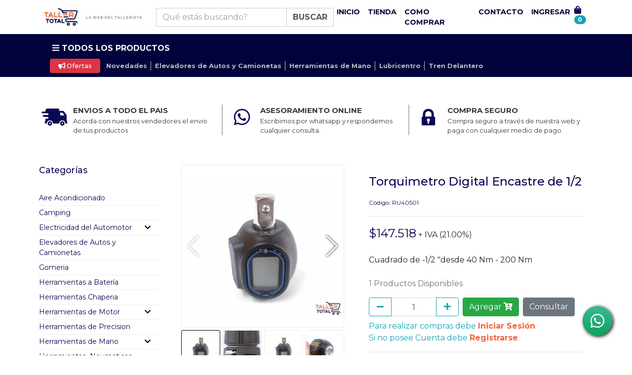

--- FILE ---
content_type: text/html; charset=iso-8859-1
request_url: https://www.tallertotal.com.ar/productos/informacion/id/216/torquimetro-digital-encastre-de-1-2
body_size: 14794
content:
<!DOCTYPE html>
<html lang="es">

<head>
    <title>Taller Total - La Web del Tallerista</title>
    <link rel="shortcut icon" href="/themes/favicon.png" type="image/x-icon">
    <meta name="keywords" content="" >
<meta name="description" content="" >
<meta name="viewport" content="width=device-width, initial-scale=1" >
<meta name="author" content="Expandirse" >
<meta name="content-type" content="text/html; charset=utf-8" >

    <link href="/vendors/loader/css-loader.css" media="screen" rel="stylesheet" type="text/css" >
<link href="/vendors/animate.min.css" media="screen" rel="stylesheet" type="text/css" >
<link href="/vendors/aos2/aos.css" media="screen" rel="stylesheet" type="text/css" >
<link href="/themes/css/boton-flotante.css" media="screen" rel="stylesheet" type="text/css" >
<link href="/vendors/font-awesome5/css/all.min.css" media="screen" rel="stylesheet" type="text/css" >
<link href="/themes/css/creative.min.css?v=1" media="all" rel="stylesheet" type="text/css" >
<link href="/themes/css/tienda.css?v=9" media="screen" rel="stylesheet" type="text/css" >
<link href="/vendors/typeahead/jquery.typeahead.min.css" media="screen" rel="stylesheet" type="text/css" >
<link href="/vendors/owlcarousel2/assets/owl.theme.default.min.css" media="screen" rel="stylesheet" type="text/css" >
<link href="/vendors/owlcarousel2/assets/owl.carousel.min.css" media="screen" rel="stylesheet" type="text/css" >
<link href="/themes/tienda/swiper.min.css" media="screen" rel="stylesheet" type="text/css" >
<link href="/themes/tienda/easyzoom.css" media="screen" rel="stylesheet" type="text/css" >
<link href="/themes/vendor/magnific-popup/magnific-popup.css" media="all" rel="stylesheet" type="text/css" >
<link href="/themes/css/galeria.css" media="all" rel="stylesheet" type="text/css" >

    <script src="/vendors/jquery-3.4.1.min.js"></script>
    <script src="/vendors/aos2/aos.js"></script>

    
    <script src="/vendors/knockout-3.5.1.js"></script>
<script src="/vendors/knockout.validation.min.js"></script>
<script src="/themes/tienda/easyzoom.js"></script>
<script src="/themes/tienda/swiper.min.js"></script>
<script src="/vendors/owlcarousel2/owl.carousel.min.js"></script>
<script src="/vendors/pnotify/pnotify.js"></script>
    <style>
        html,
        body {
            font-family: 'Montserrat', sans-serif;
        }

        .navbar-expand-lg .dropdown-menu.dropdown-menu-right .dropdown-item {
            font-size: 14px;
        }

        #accordionSidebar .collapse-inner a {
            display: block;
        }

        #accordionSidebar .nav-link {
            font-size: 14px;
        }

        /* 
        @media (min-width: 768px) {
            .typeahead__result {
                padding-top: 3rem !important;
            }
        } */

        .accordion .card-padre:after {
            font-family: "Font Awesome 5 Free";
            content: '\f077';
            font-weight: 900;
            float: right;
        }

        .accordion .card-padre.collapsed:after {
            font-family: "Font Awesome 5 Free";
            font-weight: 900;
            content: '\f078';
        }
    </style>

    <link href="https://fonts.googleapis.com/css2?family=Montserrat:ital,wght@0,100;0,200;0,300;0,400;0,500;0,600;0,700;0,800;0,900;1,100;1,200;1,300;1,400;1,500;1,600;1,700;1,800;1,900&display=swap" rel="stylesheet">

    <!-- Google tag (gtag.js) -->
    <script async src="https://www.googletagmanager.com/gtag/js?id=G-1EFYP7XG1S"></script>
    <script>
        window.dataLayer = window.dataLayer || [];

        function gtag() {
            dataLayer.push(arguments);
        }
        gtag('js', new Date());
        gtag('config', 'G-1EFYP7XG1S');
    </script>
</head>

<body>
    <div id="cargador" class="loader loader-bouncing is-active"></div>
    <div class="overlay-sidebar d-none" id="overlay-sidebar"></div>

    <div class="d-flex toggled" id="wrapper">
        <div class="bg-azul border-0" id="sidebar-wrapper">
            <div class="d-none d-sm-block">
                <div class="sidebar-heading mt-4 mb-2 d-flex align-items-center bg-white">
                    <img src="/themes/img/logo-naranja.png" width="100">
                    <p class="mb-0 ml-3 text-naranja extra-bold menu-letra-medio text-uppercase" style="line-height: 1.5rem;">LA WEB DEL TALLERISTA</p>
                </div>
            </div>

            <div class="d-block d-sm-none">
                <div class="sidebar-heading my-3">
                    <a href="/"><img src="/themes/img/logo-blanco.png" width="100"></a>
                </div>
            </div>

            <ul class="navbar-nav sidebar sidebar-dark accordion" id="accordionSidebar">
                <li class="nav-item">
                    <form action="/productos/listar" class="form-inline mb-4 px-3 my-lg-0 searchbox d-block d-sm-none">
                        <div class="form-group typeahead__container m-0">
                            <div class="typeahead__field">
                                <div class="input-group typeahead__query">
                                    <input class="js-typeahead form-control" name="q" value="" required="required" type="search" autocomplete="off" placeholder="Qué estás buscando?">
                                    <div class="input-group-append typeahead__button">
                                        <button class="btn btn-light bg-gradienth text-uppercase" type="submit"><b class="d-none d-sm-inline">Buscar</b><i class="fa fa-search d-inline d-sm-none"></i></button>
                                    </div>
                                </div>
                            </div>
                        </div>
                    </form>
                </li>
                <li class="nav-item">
                    <a tabindex=-1 class="nav-link p-2 menu-dos-letra-abajo bg-danger text-white d-block d-lg-none" href="/productos/listar/categoria/ofertas"><i class="fas fa-bullhorn mr-2" style="opacity: 1 !important;"></i> Ofertas</a></a>
                </li>
                                                            <li class="nav-item border-bottom-sm" style="border-color: #fff;">
                            <a tabindex=-1 class="nav-link p-2 menu-dos-letra-abajo" href="/productos/listar/categoria/aire-acondicionado">Aire Acondicionado</a>
                        </li>
                                                                                <li class="nav-item border-bottom-sm" style="border-color: #fff;">
                            <a tabindex=-1 class="nav-link p-2 menu-dos-letra-abajo" href="/productos/listar/categoria/camping">Camping</a>
                        </li>
                                                                                <li class="nav-item border-bottom-sm" style="border-color: #fff;">
                            <div class="d-flex justify-content-between">
                                <a class="nav-link p-2 menu-dos-letra-abajo" href="/productos/listar/categoria/electricidad-del-automotor" style="text-decoration: none;">Electricidad del Automotor</a>
                                <a class="nav-link p-2 card-padre collapsed text-white" href="/productos/listar/categoria/electricidad-del-automotor" data-toggle="collapse" style="text-decoration: none;" data-target="#collapse21" aria-expanded="true" aria-controls="collapse"></a>
                            </div>
                            <div id="collapse21" class="collapse" aria-labelledby="heading21" data-parent="#accordionSidebar">
                                <div class="collapse-inner bg-white py-2">
                                                                            <a tabindex=-1 class="pl-4 py-1 menu-tres-letra-abajo" href="/productos/listar/categoria/destornilladores-de-precision-e-impacto" style="text-decoration: none;">Destornilladores de Precisión e Impacto</a>
                                                                            <a tabindex=-1 class="pl-4 py-1 menu-tres-letra-abajo" href="/productos/listar/categoria/electronicas" style="text-decoration: none;">Electrónicas</a>
                                                                            <a tabindex=-1 class="pl-4 py-1 menu-tres-letra-abajo" href="/productos/listar/categoria/extractores" style="text-decoration: none;">Extractores</a>
                                                                    </div>
                            </div>
                        </li>
                                                                                <li class="nav-item border-bottom-sm" style="border-color: #fff;">
                            <a tabindex=-1 class="nav-link p-2 menu-dos-letra-abajo" href="/productos/listar/categoria/elevadores-de-autos-y-camionetas">Elevadores de Autos y Camionetas</a>
                        </li>
                                                                                <li class="nav-item border-bottom-sm" style="border-color: #fff;">
                            <a tabindex=-1 class="nav-link p-2 menu-dos-letra-abajo" href="/productos/listar/categoria/gomeria">Gomeria</a>
                        </li>
                                                                                <li class="nav-item border-bottom-sm" style="border-color: #fff;">
                            <a tabindex=-1 class="nav-link p-2 menu-dos-letra-abajo" href="/productos/listar/categoria/herramientas-a-bateria">Herramientas a Batería</a>
                        </li>
                                                                                <li class="nav-item border-bottom-sm" style="border-color: #fff;">
                            <a tabindex=-1 class="nav-link p-2 menu-dos-letra-abajo" href="/productos/listar/categoria/herramientas-chaperia">Herramientas Chaperia</a>
                        </li>
                                                                                <li class="nav-item border-bottom-sm" style="border-color: #fff;">
                            <div class="d-flex justify-content-between">
                                <a class="nav-link p-2 menu-dos-letra-abajo" href="/productos/listar/categoria/herramientas-de-motor" style="text-decoration: none;">Herramientas de Motor</a>
                                <a class="nav-link p-2 card-padre collapsed text-white" href="/productos/listar/categoria/herramientas-de-motor" data-toggle="collapse" style="text-decoration: none;" data-target="#collapse24" aria-expanded="true" aria-controls="collapse"></a>
                            </div>
                            <div id="collapse24" class="collapse" aria-labelledby="heading24" data-parent="#accordionSidebar">
                                <div class="collapse-inner bg-white py-2">
                                                                            <a tabindex=-1 class="pl-4 py-1 menu-tres-letra-abajo" href="/productos/listar/categoria/block-y-tapa-de-cilindro" style="text-decoration: none;">Block y Tapa de Cilindro</a>
                                                                            <a tabindex=-1 class="pl-4 py-1 menu-tres-letra-abajo" href="/productos/listar/categoria/correas-y-poleas" style="text-decoration: none;">Correas y Poleas</a>
                                                                            <a tabindex=-1 class="pl-4 py-1 menu-tres-letra-abajo" href="/productos/listar/categoria/elementos-de-medicion" style="text-decoration: none;">Elementos de Medicion</a>
                                                                            <a tabindex=-1 class="pl-4 py-1 menu-tres-letra-abajo" href="/productos/listar/categoria/para-inyectores" style="text-decoration: none;">Para Inyectores</a>
                                                                            <a tabindex=-1 class="pl-4 py-1 menu-tres-letra-abajo" href="/productos/listar/categoria/pinzas-especiales" style="text-decoration: none;">Pinzas Especiales</a>
                                                                            <a tabindex=-1 class="pl-4 py-1 menu-tres-letra-abajo" href="/productos/listar/categoria/puesta-a-punto" style="text-decoration: none;">Puesta a Punto</a>
                                                                            <a tabindex=-1 class="pl-4 py-1 menu-tres-letra-abajo" href="/productos/listar/categoria/tubos-especiales" style="text-decoration: none;">Tubos Especiales</a>
                                                                    </div>
                            </div>
                        </li>
                                                                                <li class="nav-item border-bottom-sm" style="border-color: #fff;">
                            <a tabindex=-1 class="nav-link p-2 menu-dos-letra-abajo" href="/productos/listar/categoria/herramientas-de-precision">Herramientas de Precision</a>
                        </li>
                                                                                <li class="nav-item border-bottom-sm" style="border-color: #fff;">
                            <div class="d-flex justify-content-between">
                                <a class="nav-link p-2 menu-dos-letra-abajo" href="/productos/listar/categoria/herramientas-de-mano" style="text-decoration: none;">Herramientas de Mano</a>
                                <a class="nav-link p-2 card-padre collapsed text-white" href="/productos/listar/categoria/herramientas-de-mano" data-toggle="collapse" style="text-decoration: none;" data-target="#collapse20" aria-expanded="true" aria-controls="collapse"></a>
                            </div>
                            <div id="collapse20" class="collapse" aria-labelledby="heading20" data-parent="#accordionSidebar">
                                <div class="collapse-inner bg-white py-2">
                                                                            <a tabindex=-1 class="pl-4 py-1 menu-tres-letra-abajo" href="/productos/listar/categoria/accesorios-para-tubos" style="text-decoration: none;">Accesorios para tubos</a>
                                                                            <a tabindex=-1 class="pl-4 py-1 menu-tres-letra-abajo" href="/productos/listar/categoria/barretas-martillos-punzones-cortahierro" style="text-decoration: none;">Barretas,Martillos,Punzones Cortahierro</a>
                                                                            <a tabindex=-1 class="pl-4 py-1 menu-tres-letra-abajo" href="/productos/listar/categoria/criques" style="text-decoration: none;">Criques</a>
                                                                            <a tabindex=-1 class="pl-4 py-1 menu-tres-letra-abajo" href="/productos/listar/categoria/destornilladores" style="text-decoration: none;">Destornilladores</a>
                                                                            <a tabindex=-1 class="pl-4 py-1 menu-tres-letra-abajo" href="/productos/listar/categoria/extractores-para-camiones" style="text-decoration: none;">Extractores Para Camiones</a>
                                                                            <a tabindex=-1 class="pl-4 py-1 menu-tres-letra-abajo" href="/productos/listar/categoria/extractores-universales" style="text-decoration: none;">Extractores Universales</a>
                                                                            <a tabindex=-1 class="pl-4 py-1 menu-tres-letra-abajo" href="/productos/listar/categoria/herramientas-de-corte" style="text-decoration: none;">Herramientas de corte</a>
                                                                            <a tabindex=-1 class="pl-4 py-1 menu-tres-letra-abajo" href="/productos/listar/categoria/imanes-y-bandejas-imantadas" style="text-decoration: none;">Imanes y Bandejas Imantadas</a>
                                                                            <a tabindex=-1 class="pl-4 py-1 menu-tres-letra-abajo" href="/productos/listar/categoria/juego-de-puntas" style="text-decoration: none;">Juego de Puntas</a>
                                                                            <a tabindex=-1 class="pl-4 py-1 menu-tres-letra-abajo" href="/productos/listar/categoria/juego-de-tubos" style="text-decoration: none;">Juego de Tubos</a>
                                                                            <a tabindex=-1 class="pl-4 py-1 menu-tres-letra-abajo" href="/productos/listar/categoria/llaves" style="text-decoration: none;">Llaves</a>
                                                                            <a tabindex=-1 class="pl-4 py-1 menu-tres-letra-abajo" href="/productos/listar/categoria/llaves-allen-y-torx-largas" style="text-decoration: none;">LLaves Allen y Torx Largas</a>
                                                                            <a tabindex=-1 class="pl-4 py-1 menu-tres-letra-abajo" href="/productos/listar/categoria/llaves-canos-y-ajustables" style="text-decoration: none;">Llaves Caños y Ajustables</a>
                                                                            <a tabindex=-1 class="pl-4 py-1 menu-tres-letra-abajo" href="/productos/listar/categoria/mangos-de-fuerza" style="text-decoration: none;">Mangos de Fuerza</a>
                                                                            <a tabindex=-1 class="pl-4 py-1 menu-tres-letra-abajo" href="/productos/listar/categoria/mechas" style="text-decoration: none;">Mechas</a>
                                                                            <a tabindex=-1 class="pl-4 py-1 menu-tres-letra-abajo" href="/productos/listar/categoria/pinzas-y-alicates" style="text-decoration: none;">Pinzas y Alicates</a>
                                                                    </div>
                            </div>
                        </li>
                                                                                <li class="nav-item border-bottom-sm" style="border-color: #fff;">
                            <a tabindex=-1 class="nav-link p-2 menu-dos-letra-abajo" href="/productos/listar/categoria/herramientas-neumaticas">Herramientas  Neumaticas</a>
                        </li>
                                                                                <li class="nav-item border-bottom-sm" style="border-color: #fff;">
                            <div class="d-flex justify-content-between">
                                <a class="nav-link p-2 menu-dos-letra-abajo" href="/productos/listar/categoria/herramientas-de-fijacion" style="text-decoration: none;">Herramientas de Fijacion</a>
                                <a class="nav-link p-2 card-padre collapsed text-white" href="/productos/listar/categoria/herramientas-de-fijacion" data-toggle="collapse" style="text-decoration: none;" data-target="#collapse32" aria-expanded="true" aria-controls="collapse"></a>
                            </div>
                            <div id="collapse32" class="collapse" aria-labelledby="heading32" data-parent="#accordionSidebar">
                                <div class="collapse-inner bg-white py-2">
                                                                            <a tabindex=-1 class="pl-4 py-1 menu-tres-letra-abajo" href="/productos/listar/categoria/insertos-para-roscas" style="text-decoration: none;">Insertos para Roscas</a>
                                                                            <a tabindex=-1 class="pl-4 py-1 menu-tres-letra-abajo" href="/productos/listar/categoria/tuerca-remache" style="text-decoration: none;">Tuerca Remache</a>
                                                                    </div>
                            </div>
                        </li>
                                                                                <li class="nav-item border-bottom-sm" style="border-color: #fff;">
                            <a tabindex=-1 class="nav-link p-2 menu-dos-letra-abajo" href="/productos/listar/categoria/herramientas-de-freno">Herramientas de Freno</a>
                        </li>
                                                                                <li class="nav-item border-bottom-sm" style="border-color: #fff;">
                            <div class="d-flex justify-content-between">
                                <a class="nav-link p-2 menu-dos-letra-abajo" href="/productos/listar/categoria/herramientas-electricas" style="text-decoration: none;">Herramientas Eléctricas</a>
                                <a class="nav-link p-2 card-padre collapsed text-white" href="/productos/listar/categoria/herramientas-electricas" data-toggle="collapse" style="text-decoration: none;" data-target="#collapse23" aria-expanded="true" aria-controls="collapse"></a>
                            </div>
                            <div id="collapse23" class="collapse" aria-labelledby="heading23" data-parent="#accordionSidebar">
                                <div class="collapse-inner bg-white py-2">
                                                                            <a tabindex=-1 class="pl-4 py-1 menu-tres-letra-abajo" href="/productos/listar/categoria/cargadores-y-arrancadores" style="text-decoration: none;">Cargadores y arrancadores</a>
                                                                            <a tabindex=-1 class="pl-4 py-1 menu-tres-letra-abajo" href="/productos/listar/categoria/hidrolavadoras" style="text-decoration: none;">Hidrolavadoras</a>
                                                                            <a tabindex=-1 class="pl-4 py-1 menu-tres-letra-abajo" href="/productos/listar/categoria/manuales" style="text-decoration: none;">Manuales</a>
                                                                            <a tabindex=-1 class="pl-4 py-1 menu-tres-letra-abajo" href="/productos/listar/categoria/soldadoras" style="text-decoration: none;">Soldadoras</a>
                                                                    </div>
                            </div>
                        </li>
                                                                                <li class="nav-item border-bottom-sm" style="border-color: #fff;">
                            <div class="d-flex justify-content-between">
                                <a class="nav-link p-2 menu-dos-letra-abajo" href="/productos/listar/categoria/herramientas-hidraulicas" style="text-decoration: none;">Herramientas Hidráulicas</a>
                                <a class="nav-link p-2 card-padre collapsed text-white" href="/productos/listar/categoria/herramientas-hidraulicas" data-toggle="collapse" style="text-decoration: none;" data-target="#collapse30" aria-expanded="true" aria-controls="collapse"></a>
                            </div>
                            <div id="collapse30" class="collapse" aria-labelledby="heading30" data-parent="#accordionSidebar">
                                <div class="collapse-inner bg-white py-2">
                                                                            <a tabindex=-1 class="pl-4 py-1 menu-tres-letra-abajo" href="/productos/listar/categoria/criques-hidraulicos-y-neumaticos" style="text-decoration: none;">Criques Hidraulicos y Neumaticos</a>
                                                                            <a tabindex=-1 class="pl-4 py-1 menu-tres-letra-abajo" href="/productos/listar/categoria/prensas-y-plumas" style="text-decoration: none;">Prensas y Plumas</a>
                                                                            <a tabindex=-1 class="pl-4 py-1 menu-tres-letra-abajo" href="/productos/listar/categoria/saca-cajas-y-expansores" style="text-decoration: none;">Saca Cajas y Expansores</a>
                                                                    </div>
                            </div>
                        </li>
                                                                                <li class="nav-item border-bottom-sm" style="border-color: #fff;">
                            <div class="d-flex justify-content-between">
                                <a class="nav-link p-2 menu-dos-letra-abajo" href="/productos/listar/categoria/inyeccion-electronica" style="text-decoration: none;">Inyección Electronica</a>
                                <a class="nav-link p-2 card-padre collapsed text-white" href="/productos/listar/categoria/inyeccion-electronica" data-toggle="collapse" style="text-decoration: none;" data-target="#collapse16" aria-expanded="true" aria-controls="collapse"></a>
                            </div>
                            <div id="collapse16" class="collapse" aria-labelledby="heading16" data-parent="#accordionSidebar">
                                <div class="collapse-inner bg-white py-2">
                                                                            <a tabindex=-1 class="pl-4 py-1 menu-tres-letra-abajo" href="/productos/listar/categoria/bateas-ultrasonido-y-bancos-de-prueba" style="text-decoration: none;">Bateas Ultrasonido y Bancos de Prueba</a>
                                                                            <a tabindex=-1 class="pl-4 py-1 menu-tres-letra-abajo" href="/productos/listar/categoria/generadores-y-emuladores" style="text-decoration: none;">Generadores y Emuladores</a>
                                                                            <a tabindex=-1 class="pl-4 py-1 menu-tres-letra-abajo" href="/productos/listar/categoria/herramientas-manuales" style="text-decoration: none;">Herramientas Manuales</a>
                                                                            <a tabindex=-1 class="pl-4 py-1 menu-tres-letra-abajo" href="/productos/listar/categoria/multimetros-y-osciloscopios" style="text-decoration: none;">Multímetros y Osciloscopios</a>
                                                                            <a tabindex=-1 class="pl-4 py-1 menu-tres-letra-abajo" href="/productos/listar/categoria/puntas-de-prueba" style="text-decoration: none;">Puntas de Prueba</a>
                                                                            <a tabindex=-1 class="pl-4 py-1 menu-tres-letra-abajo" href="/productos/listar/categoria/scanners" style="text-decoration: none;">Scanners</a>
                                                                    </div>
                            </div>
                        </li>
                                                                                <li class="nav-item border-bottom-sm" style="border-color: #fff;">
                            <div class="d-flex justify-content-between">
                                <a class="nav-link p-2 menu-dos-letra-abajo" href="/productos/listar/categoria/lubricentro" style="text-decoration: none;">Lubricentro</a>
                                <a class="nav-link p-2 card-padre collapsed text-white" href="/productos/listar/categoria/lubricentro" data-toggle="collapse" style="text-decoration: none;" data-target="#collapse18" aria-expanded="true" aria-controls="collapse"></a>
                            </div>
                            <div id="collapse18" class="collapse" aria-labelledby="heading18" data-parent="#accordionSidebar">
                                <div class="collapse-inner bg-white py-2">
                                                                            <a tabindex=-1 class="pl-4 py-1 menu-tres-letra-abajo" href="/productos/listar/categoria/aspiradores-y-recolectores-de-aceite" style="text-decoration: none;">Aspiradores y Recolectores de Aceite</a>
                                                                            <a tabindex=-1 class="pl-4 py-1 menu-tres-letra-abajo" href="/productos/listar/categoria/graseras-y-bombas" style="text-decoration: none;">Graseras y Bombas</a>
                                                                            <a tabindex=-1 class="pl-4 py-1 menu-tres-letra-abajo" href="/productos/listar/categoria/saca-filtros-y-accesorios" style="text-decoration: none;">Saca Filtros y Accesorios</a>
                                                                    </div>
                            </div>
                        </li>
                                                                                <li class="nav-item border-bottom-sm" style="border-color: #fff;">
                            <div class="d-flex justify-content-between">
                                <a class="nav-link p-2 menu-dos-letra-abajo" href="/productos/listar/categoria/mobiliario-e-insumos" style="text-decoration: none;">Mobiliario e Insumos</a>
                                <a class="nav-link p-2 card-padre collapsed text-white" href="/productos/listar/categoria/mobiliario-e-insumos" data-toggle="collapse" style="text-decoration: none;" data-target="#collapse28" aria-expanded="true" aria-controls="collapse"></a>
                            </div>
                            <div id="collapse28" class="collapse" aria-labelledby="heading28" data-parent="#accordionSidebar">
                                <div class="collapse-inner bg-white py-2">
                                                                            <a tabindex=-1 class="pl-4 py-1 menu-tres-letra-abajo" href="/productos/listar/categoria/bancos-de-trabajo-y-tableros" style="text-decoration: none;">Bancos de Trabajo y Tableros</a>
                                                                            <a tabindex=-1 class="pl-4 py-1 menu-tres-letra-abajo" href="/productos/listar/categoria/bateas-y-recolectores" style="text-decoration: none;">Bateas y Recolectores</a>
                                                                            <a tabindex=-1 class="pl-4 py-1 menu-tres-letra-abajo" href="/productos/listar/categoria/camillas-y-caballetes" style="text-decoration: none;">Camillas y Caballetes</a>
                                                                            <a tabindex=-1 class="pl-4 py-1 menu-tres-letra-abajo" href="/productos/listar/categoria/insumos" style="text-decoration: none;">Insumos</a>
                                                                            <a tabindex=-1 class="pl-4 py-1 menu-tres-letra-abajo" href="/productos/listar/categoria/luminaria" style="text-decoration: none;">Luminaria</a>
                                                                            <a tabindex=-1 class="pl-4 py-1 menu-tres-letra-abajo" href="/productos/listar/categoria/mesas-y-carros-rodantes" style="text-decoration: none;">Mesas y Carros Rodantes</a>
                                                                            <a tabindex=-1 class="pl-4 py-1 menu-tres-letra-abajo" href="/productos/listar/categoria/morsas" style="text-decoration: none;">Morsas</a>
                                                                            <a tabindex=-1 class="pl-4 py-1 menu-tres-letra-abajo" href="/productos/listar/categoria/organizadores-y-cajas-portaherramientas" style="text-decoration: none;">Organizadores y  Cajas Portaherramientas</a>
                                                                            <a tabindex=-1 class="pl-4 py-1 menu-tres-letra-abajo" href="/productos/listar/categoria/sopletes-y-pulverizadores" style="text-decoration: none;">Sopletes y Pulverizadores</a>
                                                                    </div>
                            </div>
                        </li>
                                                                                <li class="nav-item border-bottom-sm" style="border-color: #fff;">
                            <div class="d-flex justify-content-between">
                                <a class="nav-link p-2 menu-dos-letra-abajo" href="/productos/listar/categoria/tren-delantero" style="text-decoration: none;">Tren Delantero</a>
                                <a class="nav-link p-2 card-padre collapsed text-white" href="/productos/listar/categoria/tren-delantero" data-toggle="collapse" style="text-decoration: none;" data-target="#collapse17" aria-expanded="true" aria-controls="collapse"></a>
                            </div>
                            <div id="collapse17" class="collapse" aria-labelledby="heading17" data-parent="#accordionSidebar">
                                <div class="collapse-inner bg-white py-2">
                                                                            <a tabindex=-1 class="pl-4 py-1 menu-tres-letra-abajo" href="/productos/listar/categoria/homocinetica" style="text-decoration: none;">Homocinetica</a>
                                                                            <a tabindex=-1 class="pl-4 py-1 menu-tres-letra-abajo" href="/productos/listar/categoria/prensa-espirales-y-amortiguacion" style="text-decoration: none;">Prensa Espirales y Amortiguacion</a>
                                                                            <a tabindex=-1 class="pl-4 py-1 menu-tres-letra-abajo" href="/productos/listar/categoria/rotulas-y-extremos" style="text-decoration: none;">Rotulas y Extremos</a>
                                                                    </div>
                            </div>
                        </li>
                                                    <li class="nav-item d-block d-sm-none border-0">
                    <a class="nav-link p-2 menu-dos-letra-abajo bg-danger text-white" href="/productos/listar"><i class="fas fa-shopping-bag mr-2"></i> Tienda</a>
                </li>
                <li class="nav-item d-block d-lg-none border-0">
                    <a class="nav-link p-2 menu-dos-letra-abajo bg-danger text-white" href="/contacto"><i class="far fa-question-circle mr-2"></i> Como Comprar</a>
                </li>
                <li class="nav-item d-block d-lg-none border-0">
                    <a class="nav-link p-2 menu-dos-letra-abajo bg-danger text-white" href="/contacto"><i class="fas fa-headset mr-2"></i> Contacto</a>
                </li>
                                    <li class="nav-item d-block d-lg-none border-0">
                        <a class="nav-link p-2 menu-dos-letra-abajo bg-danger text-white" href="/login"><i class="fas fa-sign-in-alt mr-2"></i> Ingresar</a>
                    </li>
                            </ul>
        </div>
        <div id="page-content-wrapper">
            <header id="nav-header" class="bg-white">
                <nav class="navbar navbar-expand-lg navbar-light px-5 py-2 m-auto maxw-95-menu" id="mainNav">
                    <button class="navbar-toggler navbar-toggler-right menu-prod-toggle" type="button" data-toggle="collapse">
                        <span class="navbar-toggler-icon"></span>
                    </button>
                    </button>
                    <a class="navbar-brand" href="/">
                        <img src="/themes/img/logo-menu.png" class="d-block d-xl-none" width="170">
                        <img src="/themes/img/logo-menu.png" class="d-none d-xl-block" width="220">
                    </a>
                    <!-- <button class="navbar-toggler navbar-toggler-right ml-auto" type="button" data-toggle="collapse" data-target="#navbarResponsive" aria-controls="navbarResponsive" aria-expanded="false" aria-label="Toggle navigation">
        <span class="navbar-toggler-icon"></span>
      </button> -->

                    <form action="/productos/listar" class="form-inline my-2 my-lg-0 searchbox">
                        <div class="form-group typeahead__container m-0 d-none d-md-block">
                            <div class="typeahead__field">
                                <div class="input-group typeahead__query">
                                    <input class="js-typeahead form-control" name="q" value="" required="required" type="search" autocomplete="off" placeholder="Qué estás buscando?">
                                    <div class="input-group-append typeahead__button">
                                        <button class="btn btn-light bg-gradienth text-uppercase" type="submit"><b class="d-none d-sm-inline">Buscar</b><i class="fa fa-search d-inline d-sm-none"></i></button>
                                    </div>
                                </div>
                            </div>
                        </div>
                    </form>
                    <div class="collapse navbar-collapse" id="navbarResponsive">
                        <ul class="navbar-nav ml-auto my-2 my-lg-0">
                            <li class="d-block d-md-none d-flex justify-content-center">
                                <form action="/productos/listar" class="form-inline my-2 my-lg-0 searchbox">
                                    <div class="form-group typeahead__container m-0">
                                        <div class="typeahead__field">
                                            <div class="input-group typeahead__query">
                                                <input class="js-typeahead form-control" name="q" value="" required="required" type="search" autocomplete="off" placeholder="Qué estás buscando?">
                                                <div class="input-group-append typeahead__button">
                                                    <button class="btn btn-light bg-gradienth text-uppercase" type="submit"><b class="d-none d-sm-inline">Buscar</b><i class="fa fa-search d-inline d-sm-none"></i></button>
                                                </div>
                                            </div>
                                        </div>
                                    </div>
                                </form>
                            </li>
                            <li class="nav-item">
                                <a class="nav-link js-scroll-trigger menu-letra-medio text-azul text-uppercase px-2 d-none d-xl-block" href="/">Inicio</a>
                            </li>
                            <li class="nav-item">
                                <a class="nav-link js-scroll-trigger menu-letra-medio text-azul text-uppercase px-2" href="/productos/listar">Tienda</a>
                            </li>
                            <li class="nav-item">
                                <a class="nav-link js-scroll-trigger menu-letra-medio text-azul text-uppercase px-2 d-none d-xl-block" href="/contacto">Como Comprar</a>
                            </li>
                            <li class="nav-item">
                                <a class="nav-link js-scroll-trigger menu-letra-medio text-azul text-uppercase px-2 d-none d-xl-block" href="/contacto">Contacto</a>
                            </li>
                                                            <li class="nav-item">
                                    <a class="nav-link js-scroll-trigger menu-letra-medio text-azul text-uppercase px-2" href="/login">Ingresar</a>
                                </li>
                            
                            
                                                            <li class="header-toolbar__item"><a href="/index/carrito" class="color-principal"><i class="fas fa-shopping-bag"></i><sup class="badge badge-pill badge-info items-cart">0</sup></a></li>
                                                        <li class="header-toolbar__item d-lg-none"><a href="#" class="menu-btn"></a></li>
                        </ul>
                    </div>
                </nav>
                <nav class="navbar navbar-inverse navbar-top bg-azul d-none d-lg-block py-0 py-md-2 px-5 bg-azul" id="navbar-new">
                    <div class="container-fluid d-flex justify-content-center justify-content-xl-between m-auto" style="max-width: 95%">
                        <button class="btn text-uppercase text-white menu-letra-productos py-2 rounded-0 menu-prod-toggle btn-productos" id="menu-toggle" style="text-decoration: none;"><i class="fas fa-bars text-white" style="opacity: 1 !important;"></i> Todos Los Productos</button>
                        <div class="d-flex justify-content-end align-items-center">
                            <a href="/productos/listar/categoria/ofertas" class="btn btn-danger text-white menu-dos-letra-abajo mx-2 py-1 px-3 d-none d-xl-block"><i class="fas fa-bullhorn" style="opacity: 1 !important;"></i> Ofertas</a>
                            <a href="/productos/listar/categoria/novedades" class="menu-uno-letra-abajo mx-1 d-none d-xl-block" style="text-decoration: none;">Novedades</a>
                                                                                                <a href="/productos/listar/categoria/elevadores-de-autos-y-camionetas" class="menu-uno-letra-abajo mx-1" style="text-decoration: none;">Elevadores de Autos y Camionetas</a>
                                                                    <a href="/productos/listar/categoria/herramientas-de-mano" class="menu-uno-letra-abajo mx-1" style="text-decoration: none;">Herramientas de Mano</a>
                                                                    <a href="/productos/listar/categoria/lubricentro" class="menu-uno-letra-abajo mx-1" style="text-decoration: none;">Lubricentro</a>
                                                                    <a href="/productos/listar/categoria/tren-delantero" class="menu-uno-letra-abajo mx-1" style="text-decoration: none;">Tren Delantero</a>
                                                                                    </div>
                    </div>
                </nav>
            </header>

            <div id="pagina">
                
<style>
    .filtro-nombre {
        font-size: 14px;
    }

    .filtro-nombre:hover {
        background-color: #eee;
    }

    .accordion .card-padre:after {
        font-family: "Font Awesome 5 Free";
        content: '\f077';
        font-weight: 900;
        float: right;
    }

    .accordion .card-padre.collapsed:after {
        font-family: "Font Awesome 5 Free";
        font-weight: 900;
        content: '\f078';
    }
</style>

<section class="pt-5">
        
    <section id="beneficios">
        <div class="container-fluid mb-1 br-15" style="max-width: 90%;">
            <div class="row px-2 br-15">
                <div class="owl-carousel owl-beneficios owl-theme">
                    <div class="item">
                        <div class="card bd-highlight my-2 px-2 bg-transparent" style="border: 0px; border-right: 2px solid #b3b3b3; border-radius: 0px;">
                            <div class="card-horizontal">
                                <div class="img-square-wrapper col-2 p-0">
                                    <img src="/themes/img/icon-envios.png">
                                </div>
                                <div class="card-body col-10 py-0 px-2 d-flex justify-content-center align-items-center">
                                    <div>
                                        <span class="monserrat-font text-uppercase text-dark" style="font-size: 15px;"><b>ENVIOS A TODO EL PAIS</b></span>
                                        <div class="monserrat-font mt-0 text-dark" style="font-size: 13px;">Acorda con nuestros vendedores el envio de tus productos</div>
                                    </div>
                                </div>
                            </div>
                        </div>
                    </div>
                    <div class="item">
                        <div class="card bd-highlight my-2 px-2 bg-transparent" style="border: 0px; border-right: 2px solid #b3b3b3; border-radius: 0px;">
                            <div class="card-horizontal">
                                <div class="img-square-wrapper col-2 p-0">
                                    <img src="/themes/img/icon-whatsapp.png">
                                </div>
                                <div class="card-body col-10 py-0 px-2 d-flex justify-content-center align-items-center">
                                    <div>
                                        <span class="monserrat-font text-uppercase text-dark" style="font-size: 15px;"><b>ASESORAMIENTO ONLINE</b></span>
                                        <div class="monserrat-font mt-0 text-dark" style="font-size: 13px;">Escribimos por whatsapp y respondemos cualquier consulta.</div>
                                    </div>
                                </div>
                            </div>
                        </div>
                    </div>
                    <div class="item">
                        <div class="card bd-highlight my-2 px-2 bg-transparent" style="border: 0px; border-radius: 0px;">
                            <div class="card-horizontal">
                                <div class="img-square-wrapper col-2 p-0">
                                    <img src="/themes/img/icon-seguridad.png">
                                </div>
                                <div class="card-body col-10 py-0 px-2 d-flex justify-content-center align-items-center">
                                    <div>
                                        <span class="monserrat-font text-uppercase text-dark" style="font-size: 15px;"><b>COMPRA SEGURO</b></span>
                                        <div class="monserrat-font mt-0 text-dark" style="font-size: 13px;">Compra seguro a trav&eacute;s de nuestra web y paga con cualquier medio de pago.</div>
                                    </div>
                                </div>
                            </div>
                        </div>
                    </div>
                </div>
            </div>
        </div>
    </section>


    <script>
        $(document).ready(function() {
            $('.owl-beneficios').owlCarousel({
                loop: false,
                margin: 0,
                responsiveClass: true,
                nav: false,
                responsive: {
                    0: {
                        loop: true,
                        items: 1,
                        autoplat: true,
                        dots: false,
                        margin: 0
                    },
                    600: {
                        items: 3,
                        dots: false,
                    },
                    1700: {
                        items: 3,
                        dots: false,
                    }
                }
            })
        })
    </script>
</section>
<section class="py-5">
    <div class="container-fluid" style="max-width: 90%">
        <div class="row">
            <div class="col-sm-4 col-md-3 col-lg-3 col-xl-3 d-none d-md-block">
                <div class="sticky-top" style="top: 30px;">
                                            <h4 class="mb-3 filtro-titulo">Categorías</h4>
                        <ul class="navbar-nav sidebar sidebar-dark accordion pr-3 py-3 pl-0 br-10" id="accordionSidebar">
                                                                                                <li class="nav-item" style="border-bottom: 1px solid #efefef">
                                        <a tabindex=-1 class="nav-link filtro-nombre py-1 color-principal" href="/productos/listar/categoria/aire-acondicionado">Aire Acondicionado</a>
                                    </li>
                                                                                                                                <li class="nav-item" style="border-bottom: 1px solid #efefef">
                                        <a tabindex=-1 class="nav-link filtro-nombre py-1 color-principal" href="/productos/listar/categoria/camping">Camping</a>
                                    </li>
                                                                                                                                <li class="nav-item" style="border-bottom: 1px solid #efefef">
                                        <div class="d-flex justify-content-between">
                                            <a class="nav-link filtro-nombre py-1 color-principal flex-grow-1" href="/productos/listar/categoria/electricidad-del-automotor">Electricidad del Automotor</a>
                                            <a class="nav-link filtro-nombre py-1 px-3 card-padre collapsed" href="/productos/listar/categoria/electricidad-del-automotor" data-toggle="collapse" data-target="#collapse21" aria-expanded="true" aria-controls="collapse"></a>
                                        </div>

                                        <div id="collapse21" class="collapse" aria-labelledby="heading21" data-parent="#accordionSidebar">
                                            <div class="collapse-inner bg-light">
                                                                                                    <a tabindex=-1 class="filtro-nombre pl-3 py-1 color-principal" href="/productos/listar/categoria/destornilladores-de-precision-e-impacto">Destornilladores de Precisión e Impacto</a>
                                                                                                    <a tabindex=-1 class="filtro-nombre pl-3 py-1 color-principal" href="/productos/listar/categoria/electronicas">Electrónicas</a>
                                                                                                    <a tabindex=-1 class="filtro-nombre pl-3 py-1 color-principal" href="/productos/listar/categoria/extractores">Extractores</a>
                                                                                            </div>
                                        </div>
                                    </li>
                                                                                                                                <li class="nav-item" style="border-bottom: 1px solid #efefef">
                                        <a tabindex=-1 class="nav-link filtro-nombre py-1 color-principal" href="/productos/listar/categoria/elevadores-de-autos-y-camionetas">Elevadores de Autos y Camionetas</a>
                                    </li>
                                                                                                                                <li class="nav-item" style="border-bottom: 1px solid #efefef">
                                        <a tabindex=-1 class="nav-link filtro-nombre py-1 color-principal" href="/productos/listar/categoria/gomeria">Gomeria</a>
                                    </li>
                                                                                                                                <li class="nav-item" style="border-bottom: 1px solid #efefef">
                                        <a tabindex=-1 class="nav-link filtro-nombre py-1 color-principal" href="/productos/listar/categoria/herramientas-a-bateria">Herramientas a Batería</a>
                                    </li>
                                                                                                                                <li class="nav-item" style="border-bottom: 1px solid #efefef">
                                        <a tabindex=-1 class="nav-link filtro-nombre py-1 color-principal" href="/productos/listar/categoria/herramientas-chaperia">Herramientas Chaperia</a>
                                    </li>
                                                                                                                                <li class="nav-item" style="border-bottom: 1px solid #efefef">
                                        <div class="d-flex justify-content-between">
                                            <a class="nav-link filtro-nombre py-1 color-principal flex-grow-1" href="/productos/listar/categoria/herramientas-de-motor">Herramientas de Motor</a>
                                            <a class="nav-link filtro-nombre py-1 px-3 card-padre collapsed" href="/productos/listar/categoria/herramientas-de-motor" data-toggle="collapse" data-target="#collapse24" aria-expanded="true" aria-controls="collapse"></a>
                                        </div>

                                        <div id="collapse24" class="collapse" aria-labelledby="heading24" data-parent="#accordionSidebar">
                                            <div class="collapse-inner bg-light">
                                                                                                    <a tabindex=-1 class="filtro-nombre pl-3 py-1 color-principal" href="/productos/listar/categoria/block-y-tapa-de-cilindro">Block y Tapa de Cilindro</a>
                                                                                                    <a tabindex=-1 class="filtro-nombre pl-3 py-1 color-principal" href="/productos/listar/categoria/correas-y-poleas">Correas y Poleas</a>
                                                                                                    <a tabindex=-1 class="filtro-nombre pl-3 py-1 color-principal" href="/productos/listar/categoria/elementos-de-medicion">Elementos de Medicion</a>
                                                                                                    <a tabindex=-1 class="filtro-nombre pl-3 py-1 color-principal" href="/productos/listar/categoria/para-inyectores">Para Inyectores</a>
                                                                                                    <a tabindex=-1 class="filtro-nombre pl-3 py-1 color-principal" href="/productos/listar/categoria/pinzas-especiales">Pinzas Especiales</a>
                                                                                                    <a tabindex=-1 class="filtro-nombre pl-3 py-1 color-principal" href="/productos/listar/categoria/puesta-a-punto">Puesta a Punto</a>
                                                                                                    <a tabindex=-1 class="filtro-nombre pl-3 py-1 color-principal" href="/productos/listar/categoria/tubos-especiales">Tubos Especiales</a>
                                                                                            </div>
                                        </div>
                                    </li>
                                                                                                                                <li class="nav-item" style="border-bottom: 1px solid #efefef">
                                        <a tabindex=-1 class="nav-link filtro-nombre py-1 color-principal" href="/productos/listar/categoria/herramientas-de-precision">Herramientas de Precision</a>
                                    </li>
                                                                                                                                <li class="nav-item" style="border-bottom: 1px solid #efefef">
                                        <div class="d-flex justify-content-between">
                                            <a class="nav-link filtro-nombre py-1 color-principal flex-grow-1" href="/productos/listar/categoria/herramientas-de-mano">Herramientas de Mano</a>
                                            <a class="nav-link filtro-nombre py-1 px-3 card-padre collapsed" href="/productos/listar/categoria/herramientas-de-mano" data-toggle="collapse" data-target="#collapse20" aria-expanded="true" aria-controls="collapse"></a>
                                        </div>

                                        <div id="collapse20" class="collapse" aria-labelledby="heading20" data-parent="#accordionSidebar">
                                            <div class="collapse-inner bg-light">
                                                                                                    <a tabindex=-1 class="filtro-nombre pl-3 py-1 color-principal" href="/productos/listar/categoria/accesorios-para-tubos">Accesorios para tubos</a>
                                                                                                    <a tabindex=-1 class="filtro-nombre pl-3 py-1 color-principal" href="/productos/listar/categoria/barretas-martillos-punzones-cortahierro">Barretas,Martillos,Punzones Cortahierro</a>
                                                                                                    <a tabindex=-1 class="filtro-nombre pl-3 py-1 color-principal" href="/productos/listar/categoria/criques">Criques</a>
                                                                                                    <a tabindex=-1 class="filtro-nombre pl-3 py-1 color-principal" href="/productos/listar/categoria/destornilladores">Destornilladores</a>
                                                                                                    <a tabindex=-1 class="filtro-nombre pl-3 py-1 color-principal" href="/productos/listar/categoria/extractores-para-camiones">Extractores Para Camiones</a>
                                                                                                    <a tabindex=-1 class="filtro-nombre pl-3 py-1 color-principal" href="/productos/listar/categoria/extractores-universales">Extractores Universales</a>
                                                                                                    <a tabindex=-1 class="filtro-nombre pl-3 py-1 color-principal" href="/productos/listar/categoria/herramientas-de-corte">Herramientas de corte</a>
                                                                                                    <a tabindex=-1 class="filtro-nombre pl-3 py-1 color-principal" href="/productos/listar/categoria/imanes-y-bandejas-imantadas">Imanes y Bandejas Imantadas</a>
                                                                                                    <a tabindex=-1 class="filtro-nombre pl-3 py-1 color-principal" href="/productos/listar/categoria/juego-de-puntas">Juego de Puntas</a>
                                                                                                    <a tabindex=-1 class="filtro-nombre pl-3 py-1 color-principal" href="/productos/listar/categoria/juego-de-tubos">Juego de Tubos</a>
                                                                                                    <a tabindex=-1 class="filtro-nombre pl-3 py-1 color-principal" href="/productos/listar/categoria/llaves">Llaves</a>
                                                                                                    <a tabindex=-1 class="filtro-nombre pl-3 py-1 color-principal" href="/productos/listar/categoria/llaves-allen-y-torx-largas">LLaves Allen y Torx Largas</a>
                                                                                                    <a tabindex=-1 class="filtro-nombre pl-3 py-1 color-principal" href="/productos/listar/categoria/llaves-canos-y-ajustables">Llaves Caños y Ajustables</a>
                                                                                                    <a tabindex=-1 class="filtro-nombre pl-3 py-1 color-principal" href="/productos/listar/categoria/mangos-de-fuerza">Mangos de Fuerza</a>
                                                                                                    <a tabindex=-1 class="filtro-nombre pl-3 py-1 color-principal" href="/productos/listar/categoria/mechas">Mechas</a>
                                                                                                    <a tabindex=-1 class="filtro-nombre pl-3 py-1 color-principal" href="/productos/listar/categoria/pinzas-y-alicates">Pinzas y Alicates</a>
                                                                                            </div>
                                        </div>
                                    </li>
                                                                                                                                <li class="nav-item" style="border-bottom: 1px solid #efefef">
                                        <a tabindex=-1 class="nav-link filtro-nombre py-1 color-principal" href="/productos/listar/categoria/herramientas-neumaticas">Herramientas  Neumaticas</a>
                                    </li>
                                                                                                                                <li class="nav-item" style="border-bottom: 1px solid #efefef">
                                        <div class="d-flex justify-content-between">
                                            <a class="nav-link filtro-nombre py-1 color-principal flex-grow-1" href="/productos/listar/categoria/herramientas-de-fijacion">Herramientas de Fijacion</a>
                                            <a class="nav-link filtro-nombre py-1 px-3 card-padre collapsed" href="/productos/listar/categoria/herramientas-de-fijacion" data-toggle="collapse" data-target="#collapse32" aria-expanded="true" aria-controls="collapse"></a>
                                        </div>

                                        <div id="collapse32" class="collapse" aria-labelledby="heading32" data-parent="#accordionSidebar">
                                            <div class="collapse-inner bg-light">
                                                                                                    <a tabindex=-1 class="filtro-nombre pl-3 py-1 color-principal" href="/productos/listar/categoria/insertos-para-roscas">Insertos para Roscas</a>
                                                                                                    <a tabindex=-1 class="filtro-nombre pl-3 py-1 color-principal" href="/productos/listar/categoria/tuerca-remache">Tuerca Remache</a>
                                                                                            </div>
                                        </div>
                                    </li>
                                                                                                                                <li class="nav-item" style="border-bottom: 1px solid #efefef">
                                        <a tabindex=-1 class="nav-link filtro-nombre py-1 color-principal" href="/productos/listar/categoria/herramientas-de-freno">Herramientas de Freno</a>
                                    </li>
                                                                                                                                <li class="nav-item" style="border-bottom: 1px solid #efefef">
                                        <div class="d-flex justify-content-between">
                                            <a class="nav-link filtro-nombre py-1 color-principal flex-grow-1" href="/productos/listar/categoria/herramientas-electricas">Herramientas Eléctricas</a>
                                            <a class="nav-link filtro-nombre py-1 px-3 card-padre collapsed" href="/productos/listar/categoria/herramientas-electricas" data-toggle="collapse" data-target="#collapse23" aria-expanded="true" aria-controls="collapse"></a>
                                        </div>

                                        <div id="collapse23" class="collapse" aria-labelledby="heading23" data-parent="#accordionSidebar">
                                            <div class="collapse-inner bg-light">
                                                                                                    <a tabindex=-1 class="filtro-nombre pl-3 py-1 color-principal" href="/productos/listar/categoria/cargadores-y-arrancadores">Cargadores y arrancadores</a>
                                                                                                    <a tabindex=-1 class="filtro-nombre pl-3 py-1 color-principal" href="/productos/listar/categoria/hidrolavadoras">Hidrolavadoras</a>
                                                                                                    <a tabindex=-1 class="filtro-nombre pl-3 py-1 color-principal" href="/productos/listar/categoria/manuales">Manuales</a>
                                                                                                    <a tabindex=-1 class="filtro-nombre pl-3 py-1 color-principal" href="/productos/listar/categoria/soldadoras">Soldadoras</a>
                                                                                            </div>
                                        </div>
                                    </li>
                                                                                                                                <li class="nav-item" style="border-bottom: 1px solid #efefef">
                                        <div class="d-flex justify-content-between">
                                            <a class="nav-link filtro-nombre py-1 color-principal flex-grow-1" href="/productos/listar/categoria/herramientas-hidraulicas">Herramientas Hidráulicas</a>
                                            <a class="nav-link filtro-nombre py-1 px-3 card-padre collapsed" href="/productos/listar/categoria/herramientas-hidraulicas" data-toggle="collapse" data-target="#collapse30" aria-expanded="true" aria-controls="collapse"></a>
                                        </div>

                                        <div id="collapse30" class="collapse" aria-labelledby="heading30" data-parent="#accordionSidebar">
                                            <div class="collapse-inner bg-light">
                                                                                                    <a tabindex=-1 class="filtro-nombre pl-3 py-1 color-principal" href="/productos/listar/categoria/criques-hidraulicos-y-neumaticos">Criques Hidraulicos y Neumaticos</a>
                                                                                                    <a tabindex=-1 class="filtro-nombre pl-3 py-1 color-principal" href="/productos/listar/categoria/prensas-y-plumas">Prensas y Plumas</a>
                                                                                                    <a tabindex=-1 class="filtro-nombre pl-3 py-1 color-principal" href="/productos/listar/categoria/saca-cajas-y-expansores">Saca Cajas y Expansores</a>
                                                                                            </div>
                                        </div>
                                    </li>
                                                                                                                                <li class="nav-item" style="border-bottom: 1px solid #efefef">
                                        <div class="d-flex justify-content-between">
                                            <a class="nav-link filtro-nombre py-1 color-principal flex-grow-1" href="/productos/listar/categoria/inyeccion-electronica">Inyección Electronica</a>
                                            <a class="nav-link filtro-nombre py-1 px-3 card-padre collapsed" href="/productos/listar/categoria/inyeccion-electronica" data-toggle="collapse" data-target="#collapse16" aria-expanded="true" aria-controls="collapse"></a>
                                        </div>

                                        <div id="collapse16" class="collapse" aria-labelledby="heading16" data-parent="#accordionSidebar">
                                            <div class="collapse-inner bg-light">
                                                                                                    <a tabindex=-1 class="filtro-nombre pl-3 py-1 color-principal" href="/productos/listar/categoria/bateas-ultrasonido-y-bancos-de-prueba">Bateas Ultrasonido y Bancos de Prueba</a>
                                                                                                    <a tabindex=-1 class="filtro-nombre pl-3 py-1 color-principal" href="/productos/listar/categoria/generadores-y-emuladores">Generadores y Emuladores</a>
                                                                                                    <a tabindex=-1 class="filtro-nombre pl-3 py-1 color-principal" href="/productos/listar/categoria/herramientas-manuales">Herramientas Manuales</a>
                                                                                                    <a tabindex=-1 class="filtro-nombre pl-3 py-1 color-principal" href="/productos/listar/categoria/multimetros-y-osciloscopios">Multímetros y Osciloscopios</a>
                                                                                                    <a tabindex=-1 class="filtro-nombre pl-3 py-1 color-principal" href="/productos/listar/categoria/puntas-de-prueba">Puntas de Prueba</a>
                                                                                                    <a tabindex=-1 class="filtro-nombre pl-3 py-1 color-principal" href="/productos/listar/categoria/scanners">Scanners</a>
                                                                                            </div>
                                        </div>
                                    </li>
                                                                                                                                <li class="nav-item" style="border-bottom: 1px solid #efefef">
                                        <div class="d-flex justify-content-between">
                                            <a class="nav-link filtro-nombre py-1 color-principal flex-grow-1" href="/productos/listar/categoria/lubricentro">Lubricentro</a>
                                            <a class="nav-link filtro-nombre py-1 px-3 card-padre collapsed" href="/productos/listar/categoria/lubricentro" data-toggle="collapse" data-target="#collapse18" aria-expanded="true" aria-controls="collapse"></a>
                                        </div>

                                        <div id="collapse18" class="collapse" aria-labelledby="heading18" data-parent="#accordionSidebar">
                                            <div class="collapse-inner bg-light">
                                                                                                    <a tabindex=-1 class="filtro-nombre pl-3 py-1 color-principal" href="/productos/listar/categoria/aspiradores-y-recolectores-de-aceite">Aspiradores y Recolectores de Aceite</a>
                                                                                                    <a tabindex=-1 class="filtro-nombre pl-3 py-1 color-principal" href="/productos/listar/categoria/graseras-y-bombas">Graseras y Bombas</a>
                                                                                                    <a tabindex=-1 class="filtro-nombre pl-3 py-1 color-principal" href="/productos/listar/categoria/saca-filtros-y-accesorios">Saca Filtros y Accesorios</a>
                                                                                            </div>
                                        </div>
                                    </li>
                                                                                                                                <li class="nav-item" style="border-bottom: 1px solid #efefef">
                                        <div class="d-flex justify-content-between">
                                            <a class="nav-link filtro-nombre py-1 color-principal flex-grow-1" href="/productos/listar/categoria/mobiliario-e-insumos">Mobiliario e Insumos</a>
                                            <a class="nav-link filtro-nombre py-1 px-3 card-padre collapsed" href="/productos/listar/categoria/mobiliario-e-insumos" data-toggle="collapse" data-target="#collapse28" aria-expanded="true" aria-controls="collapse"></a>
                                        </div>

                                        <div id="collapse28" class="collapse" aria-labelledby="heading28" data-parent="#accordionSidebar">
                                            <div class="collapse-inner bg-light">
                                                                                                    <a tabindex=-1 class="filtro-nombre pl-3 py-1 color-principal" href="/productos/listar/categoria/bancos-de-trabajo-y-tableros">Bancos de Trabajo y Tableros</a>
                                                                                                    <a tabindex=-1 class="filtro-nombre pl-3 py-1 color-principal" href="/productos/listar/categoria/bateas-y-recolectores">Bateas y Recolectores</a>
                                                                                                    <a tabindex=-1 class="filtro-nombre pl-3 py-1 color-principal" href="/productos/listar/categoria/camillas-y-caballetes">Camillas y Caballetes</a>
                                                                                                    <a tabindex=-1 class="filtro-nombre pl-3 py-1 color-principal" href="/productos/listar/categoria/insumos">Insumos</a>
                                                                                                    <a tabindex=-1 class="filtro-nombre pl-3 py-1 color-principal" href="/productos/listar/categoria/luminaria">Luminaria</a>
                                                                                                    <a tabindex=-1 class="filtro-nombre pl-3 py-1 color-principal" href="/productos/listar/categoria/mesas-y-carros-rodantes">Mesas y Carros Rodantes</a>
                                                                                                    <a tabindex=-1 class="filtro-nombre pl-3 py-1 color-principal" href="/productos/listar/categoria/morsas">Morsas</a>
                                                                                                    <a tabindex=-1 class="filtro-nombre pl-3 py-1 color-principal" href="/productos/listar/categoria/organizadores-y-cajas-portaherramientas">Organizadores y  Cajas Portaherramientas</a>
                                                                                                    <a tabindex=-1 class="filtro-nombre pl-3 py-1 color-principal" href="/productos/listar/categoria/sopletes-y-pulverizadores">Sopletes y Pulverizadores</a>
                                                                                            </div>
                                        </div>
                                    </li>
                                                                                                                                <li class="nav-item" style="border-bottom: 1px solid #efefef">
                                        <div class="d-flex justify-content-between">
                                            <a class="nav-link filtro-nombre py-1 color-principal flex-grow-1" href="/productos/listar/categoria/tren-delantero">Tren Delantero</a>
                                            <a class="nav-link filtro-nombre py-1 px-3 card-padre collapsed" href="/productos/listar/categoria/tren-delantero" data-toggle="collapse" data-target="#collapse17" aria-expanded="true" aria-controls="collapse"></a>
                                        </div>

                                        <div id="collapse17" class="collapse" aria-labelledby="heading17" data-parent="#accordionSidebar">
                                            <div class="collapse-inner bg-light">
                                                                                                    <a tabindex=-1 class="filtro-nombre pl-3 py-1 color-principal" href="/productos/listar/categoria/homocinetica">Homocinetica</a>
                                                                                                    <a tabindex=-1 class="filtro-nombre pl-3 py-1 color-principal" href="/productos/listar/categoria/prensa-espirales-y-amortiguacion">Prensa Espirales y Amortiguacion</a>
                                                                                                    <a tabindex=-1 class="filtro-nombre pl-3 py-1 color-principal" href="/productos/listar/categoria/rotulas-y-extremos">Rotulas y Extremos</a>
                                                                                            </div>
                                        </div>
                                    </li>
                                                                                    </ul>
                                    </div>
            </div>
            <div class="col-12 col-sm-8 col-md-9 col-lg-9 col-xl-9">
                <div class="row">
                    <div class="col-12 col-sm-12 col-md-5 col-lg-5 col-xl-5">
                                                    <div class="product__carousel mt-0">
                                <div class="swiper-container gallery-top">
                                    <div class="swiper-wrapper">
                                                                                    <div class="swiper-slide easyzoom easyzoom--overlay d-none d-md-block">
                                                <a href="/data/productos/2020/06/216/torquimetro-digital-1591883408.jpg">
                                                    <img src="/data/productos/2020/06/216/torquimetro-digital-1591883408.jpg" alt="torquimetro-digital-1591883408.jpg" />
                                                </a>
                                            </div>
                                            <div class="swiper-slide d-block d-md-none">
                                                <a href="/data/productos/2020/06/216/torquimetro-digital-1591883408.jpg">
                                                    <img src="/data/productos/2020/06/216/torquimetro-digital-1591883408.jpg" alt="torquimetro-digital-1591883408.jpg" />
                                                </a>
                                            </div>
                                                                                    <div class="swiper-slide easyzoom easyzoom--overlay d-none d-md-block">
                                                <a href="/data/productos/2020/06/216/torquimetro-digital-1591883893.jpg">
                                                    <img src="/data/productos/2020/06/216/torquimetro-digital-1591883893.jpg" alt="torquimetro-digital-1591883893.jpg" />
                                                </a>
                                            </div>
                                            <div class="swiper-slide d-block d-md-none">
                                                <a href="/data/productos/2020/06/216/torquimetro-digital-1591883893.jpg">
                                                    <img src="/data/productos/2020/06/216/torquimetro-digital-1591883893.jpg" alt="torquimetro-digital-1591883893.jpg" />
                                                </a>
                                            </div>
                                                                                    <div class="swiper-slide easyzoom easyzoom--overlay d-none d-md-block">
                                                <a href="/data/productos/2020/06/216/torquimetro-digital-1591883464.jpg">
                                                    <img src="/data/productos/2020/06/216/torquimetro-digital-1591883464.jpg" alt="torquimetro-digital-1591883464.jpg" />
                                                </a>
                                            </div>
                                            <div class="swiper-slide d-block d-md-none">
                                                <a href="/data/productos/2020/06/216/torquimetro-digital-1591883464.jpg">
                                                    <img src="/data/productos/2020/06/216/torquimetro-digital-1591883464.jpg" alt="torquimetro-digital-1591883464.jpg" />
                                                </a>
                                            </div>
                                                                                    <div class="swiper-slide easyzoom easyzoom--overlay d-none d-md-block">
                                                <a href="/data/productos/2020/06/216/torquimetro-digital-1591883890.jpg">
                                                    <img src="/data/productos/2020/06/216/torquimetro-digital-1591883890.jpg" alt="torquimetro-digital-1591883890.jpg" />
                                                </a>
                                            </div>
                                            <div class="swiper-slide d-block d-md-none">
                                                <a href="/data/productos/2020/06/216/torquimetro-digital-1591883890.jpg">
                                                    <img src="/data/productos/2020/06/216/torquimetro-digital-1591883890.jpg" alt="torquimetro-digital-1591883890.jpg" />
                                                </a>
                                            </div>
                                                                                                                    </div>
                                                                            <div class="swiper-button-next swiper-button-white"></div>
                                        <div class="swiper-button-prev swiper-button-white"></div>
                                                                    </div>
                                <div class="swiper-container gallery-thumbs">
                                    <div class="swiper-wrapper">
                                                                                    <div class="swiper-slide">
                                                <img src="/data/productos/2020/06/216/torquimetro-digital-1591883408.jpg" alt="torquimetro-digital-1591883408.jpg">
                                            </div>
                                                                                    <div class="swiper-slide">
                                                <img src="/data/productos/2020/06/216/torquimetro-digital-1591883893.jpg" alt="torquimetro-digital-1591883893.jpg">
                                            </div>
                                                                                    <div class="swiper-slide">
                                                <img src="/data/productos/2020/06/216/torquimetro-digital-1591883464.jpg" alt="torquimetro-digital-1591883464.jpg">
                                            </div>
                                                                                    <div class="swiper-slide">
                                                <img src="/data/productos/2020/06/216/torquimetro-digital-1591883890.jpg" alt="torquimetro-digital-1591883890.jpg">
                                            </div>
                                                                                                                    </div>
                                </div>
                            </div>
                                            </div>
                    <div class="col-12 col-sm-12 col-md-7 col-lg-7 col-xl-7">
                        <div class="card bg-white" style="border: 0px;">
                            <div class="card-body">
                                <h2 class="mb-3 color-principal h4">Torquimetro Digital Encastre de 1/2</h2>
                                <p><span class="color-principal" style="font-size: 12px;">Código: RU40501</span></p>                                <hr>

                                                                <div>
                                    <span class="color-principal" style="font-size: 24px; font-weight: 400;">$147.518</span> <span>+ IVA (21.00%)</span>
                                </div>
                                <br />
                                <p>Cuadrado de -1/2 "desde 40 Nm - 200 Nm</p>
                                                                    <form class="form--action" data-bind="submit : addItem">
                                        <div class="py-2 text-muted pro-mensaje">1 Productos Disponibles</div>
                                        <div class="d-block d-lg-flex addcart">
                                            <div class="mt-2 product-action">
                                                <div class="input-group quantity buttons_added mr-3">
                                                    <div class="input-group-prepend">
                                                        <button type="button" class="minus btn btn-outline-info"><i class="fa fa-minus fa-fw"></i></button>
                                                    </div>
                                                    <input id="frm-cantidad" type="text" required="required" min="1" max="1" data-max="1" name="cantidad" value="1" class="text-center form-control" size="3" />
                                                    <input name="id" value="216" type="hidden" />
                                                    <div class="input-group-append">
                                                        <button type="button" class="plus btn btn-outline-info"><i class="fa fa-plus fa-fw"></i></button>
                                                    </div>
                                                </div>
                                            </div>
                                            <div><button id="btn-loader" type="submit" class="btn btn-success ml-2 mt-2 add-to-cart"><span class="spinner-grow spinner-grow-sm d-none" role="status" aria-hidden="true"></span> Agregar <i class="fa fa-cart-plus"></i></button></div>

                                            <a id="btn-loader" class="btn btn-secondary ml-2 mt-2" href="/contacto/index/id/216"><span class="spinner-grow spinner-grow-sm d-none" role="status" aria-hidden="true"></span>Consultar</a>
                                        </div>
                                    </form>
                                
                                
                                                                    <p class="text-info mt-2">Para realizar compras debe <b><a href="/login">Iniciar Sesión</a></b>.<br />Si no posee Cuenta debe <b><a href="/registro">Registrarse</a></b>.</p>
                                                                <hr>
                                <div class="d-flex justify-content-start align-items-center">
                                    <span class="pr-3 color-principal">Compartir en:</span>
                                    <a href="https://www.facebook.com/sharer/sharer.php?u=https://www.tallertotal.com.ar/productos/informacion/id/216/torquimetro-digital-encastre-de-1-2/" target="_blank" onclick="window.open(this.href, this.target, 'width=600,height=400'); return false;"><i class="fab fa-fw fa-facebook-square color-principal pr-2" style="font-size: 25px;"></i></a>
                                    <a href="https://twitter.com/share?url=https://www.tallertotal.com.ar/productos/informacion/id/216/torquimetro-digital-encastre-de-1-2/" target="_blank" onclick="window.open(this.href, this.target, 'width=600,height=400'); return false;"><i class="fab fa-fw fa-twitter-square color-principal pr-2" style="font-size: 25px;"></i></a>
                                    <a href="https://www.linkedin.com/shareArticle?mini=true&url=https://www.tallertotal.com.ar/productos/informacion/id/216/torquimetro-digital-encastre-de-1-2/" target="_blank" onclick="window.open(this.href, this.target, 'width=600,height=400'); return false;"><i class="fab fa-fw fa-linkedin color-principal pr-2" style="font-size: 25px;"></i>
                                        <a data-action="share/whatsapp/share" href="whatsapp://send?text=https://www.tallertotal.com.ar/productos/informacion/id/216/torquimetro-digital-encastre-de-1-2/" target="_blank" onclick="window.open(this.href, this.target, 'width=600,height=400'); return false;"> <i class="fab fa-fw fa-whatsapp-square color-principal pr-2" style="font-size: 25px;"></i>
                                </div>
                                <br />
                                                                    <p><a href="/index/carrito" class="btn btn-danger border-0">Finalizar Compra <i class="fa fa-fw fa-shopping-cart"></i></a></p>
                                                            </div>
                        </div>
                    </div>
                </div>
                <div class="row py-4">
                    <ul class="nav nav-tabs w-100" role="tablist">
                                                    <li class="nav-item mx-1" role="presentation"><a class="nav-link active" data-target="#detalle" aria-controls="detalle" role="tab" data-toggle="tab">Descripción</a></li>
                                                                                                                            <li class="nav-item mx-1" role="presentation"><a class="nav-link" data-target="#terminos" aria-controls="terminos" role="tab" data-toggle="tab">Terminos y Condiciones</a></li>
                                                                            <li class="nav-item mx-1" role="presentation"><a class="nav-link" data-target="#envios" aria-controls="envios" role="tab" data-toggle="tab">Envíos</a></li>
                                            </ul>
                    <div class="tab-content">
                                                    <div role="tabpanel" class="tab-pane active" id="detalle">
                                <div class="col-12 mt-3">
                                    <p>- Convierte la manija de fuerza o llave crique en torqu&iacute;metro<br />- Lecturas seleccionables en Nm, lb. ft, ib, in, kg.m<br />- Cuadrado de -1/2 "desde 40 Nm - 200 Nm<br />- Adecuado para todos los cuadrados de &frac14; "/ 3/8" y &frac12; "<br />- 2 adaptadores incluidos (1/2 "- 3/8" y &frac12; "- &frac14;")<br />- La pantalla digital mostrar&aacute; que el torque aumenta a medida que se aplica m&aacute;s presi&oacute;n y emitir&aacute; un pitido cuando se aleje un 20% del par deseado, advirtiendo que se est&aacute; acercando al ajuste de par seleccionado, que est&aacute; a un poco m&aacute;s de distancia.<br />- Gran pantalla LCD con LED / alarma audible que indica los niveles de par objetivo y objetivo.<br />- Memoria almacena hasta 50 lecturas<br />- +/- 2% de precisi&oacute;n</p>                                </div>
                            </div>
                                                                                                                            <div role="tabpanel" class="tab-pane" id="terminos">
                                <div class="col-12 mt-3">
                                    <p><strong>FORMAS DE PAGO:</strong> Eleg&iacute; el medio de pago que te resulte m&aacute;s conveniente. Pod&eacute;s abonar tus compras con Tarjetas de Cr&eacute;dito hasta en 12 cuotas fijas con Mercadopago. Adem&aacute;s, pod&eacute;s aprovechar las promociones de cuotas sin inter&eacute;s seg&uacute;n tu banco. Tambi&eacute;n es posible efectuar pagos con Tarjeta de D&eacute;bito, Transferencias Bancarias, en Pago F&aacute;cil o Rapipago.<br /><br /><strong>FACTURACI&Oacute;N:</strong> El cliente deber&aacute; cargar sus datos y preferencias para facturaci&oacute;n en el proceso de compra, pudiendo las facturas ser tipo A, B o C seg&uacute;n corresponda. Deber&aacute; el cliente informarlo mediante el sistema establecido o a trav&eacute;s de los canales de comunicaci&oacute;n disponibles..<br /><br /><strong>PRECIOS:</strong> Todos los precios publicados en el Sitio NO incluyen&nbsp; IVA. Se deja expresa constancia que los precios publicados en el Sitio podr&aacute;n sufrir modificaciones y el precio estipulado en la factura ser&aacute; el del momento del cierre de la compra por parte del Usuario/Cliente.<br /><br /><strong>EMBALAJE Y ENVIOS:</strong> Los pedidos se enviados por medio de cajas seg&uacute;n el tama&ntilde;o y tipo de producto, perfectamente embalados. Asi mismo los envios se realizaran mediante transporte o correo privado seg&uacute;n se acuerde con el cliente luego de la compra y el costo del env&iacute;a estar&aacute; a cargo del comprador.<br /><br /><strong>&nbsp;GARANT&Iacute;AS Y REPARACIONES:</strong> Respecto a las garant&iacute;as se deja expresado que todo producto de electr&oacute;nica importado no posee garant&iacute;a en ning&uacute;n caso salvo que el importador cuente con servicio tecnico, en el caso que el producto de electronica sea de origen nacional se remitir&aacute; al fabricante donde se evaluara si corresponde la garant&iacute;a o no. Con las herramientas hidr&aacute;ulicas se aplicara el mismo criterio, producci&oacute;n nacional tiene servicio de reparacion pero si es importado no. Herramientas neum&aacute;ticas sin garant&iacute;a excepto VTB. Herramientas Dowen Pagio cuentan con servicio t&eacute;cnico. Los plazos de cada garant&iacute;a depender&aacute; exclusivamente de la marca a partir de fecha de factura.</p>
<p>&nbsp;</p>                                </div>
                            </div>
                                                                            <div role="tabpanel" class="tab-pane" id="envios">
                                <div class="col-12 mt-3">
                                    Avanzando en el proceso de compra, podr&aacute;s seleccionar entre las opciones de despacho la que resulte de tu conveniencia. Vale la pena recordar que todos los productos se entregan embalados en caja facilitando as&iacute; su traslado.&nbsp;<br /><br /><strong>ACUERDO CON EL VENDEDOR</strong><br /><br />Si esta es tu preferencia, te contactas con nosotros (<a href="/cdn-cgi/l/email-protection" class="__cf_email__" data-cfemail="0c65626a634c786d6060697e7863786d60226f6361226d7e">[email&#160;protected]</a> - tel:&nbsp;(54) 341 2 511092) y te ayudaremos a seleccionar el medio de env&iacute;o que te satisfaga en relaci&oacute;n a tiempos y costos para que tu producto llegue a tu destino.<br /><br /><strong>EMBALAJE Y ENVIOS:</strong> Los pedidos se enviados por medio de cajas seg&uacute;n el tama&ntilde;o y tipo de producto, perfectamente embalados. Asi mismo los envios se realizaran mediante transporte o correo privado seg&uacute;n se acuerde con el cliente luego de la compra y el costo del env&iacute;a estar&aacute; a cargo del comprador.                                </div>
                            </div>
                                            </div>
                </div>

                                    <div class="row py-4 text-center" id="prod-relacionados">

                        <div class="col-12">
                            <h2 class="text-azul text-uppercase" style="font-size: 1.3rem; font-weight: 400;">PRODUCTOS RELACIONADOS</h2>
                        </div>
                        <div class="owl-carousel owl-theme">
                                                            <div class="item py-4 px-2">
                                    <div class="card producto-card bg-transparent shadow mb-4" style="border-radius: 15px;"><a href="/productos/informacion/id/767/herramienta-de-puesta-a-punto-motor-ep6-thp-165-y-200cv"><div class="card-image-top producto-imagen border-0" style="background-image: url(/data/productos/2020/08/767/herramienta-de-puesta-a-punto-motor-ep6-thp-165-y-200cv-1598899340_thb.jpg); background-position-x: center; background-position-y: initial; background-size: contain; background-repeat: no-repeat; border-radius:15px;" alt="Herramienta de Puesta a Punto Motor EP6 THP 165 y 200CV"></div></a><div class="card-body"><div><a class="monserrat-font producto-titulo text-dark text-left text-uppercase mt-2" href="/productos/informacion/id/767/kw/herramienta-de-puesta-a-punto-motor-ep6-thp-165-y-200cv"  alt="Herramienta de Puesta a Punto Motor EP6 THP 165 y 200CV"><b>Herramienta de Puesta a Punto Motor EP6 THP 165 y 200CV</b></a></div><hr><div class="text-center mt-2"><span class="precio monserrat-font text-naranja"><b>$278.924</b></span> <span>+ IVA (21.00%)</span></div></div></div>                                </div>
                                                            <div class="item py-4 px-2">
                                    <div class="card producto-card bg-transparent shadow mb-4" style="border-radius: 15px;"><a href="/productos/informacion/id/841/tubo-sacabujias-de-14-mm-motor-thp"><div class="card-image-top producto-imagen border-0" style="background-image: url(/data/productos/2020/10/841/tubo-sacabujias-de-14-mm-motor-thp-1602185465_thb.jpg); background-position-x: center; background-position-y: initial; background-size: contain; background-repeat: no-repeat; border-radius:15px;" alt="Tubo Sacabujias de 14 mm motor THP"></div></a><div class="card-body"><div><a class="monserrat-font producto-titulo text-dark text-left text-uppercase mt-2" href="/productos/informacion/id/841/kw/tubo-sacabujias-de-14-mm-motor-thp"  alt="Tubo Sacabujias de 14 mm motor THP"><b>Tubo Sacabujias de 14 mm motor THP</b></a></div><hr><div class="text-center mt-2"><span class="precio monserrat-font text-naranja"><b>$14.750</b></span> <span>+ IVA (21.00%)</span></div></div></div>                                </div>
                                                            <div class="item py-4 px-2">
                                    <div class="card producto-card bg-transparent shadow mb-4" style="border-radius: 15px;"><a href="/productos/informacion/id/913/herramienta-de-puesta-a-punto-vw-up-fox-suran-polo-y-vento"><div class="card-image-top producto-imagen border-0" style="background-image: url(/data/productos/2021/04/913/herramienta-de-puesta-a-punto-vw-up-fox-suran-y-vento-1619018854_thb.jpg); background-position-x: center; background-position-y: initial; background-size: contain; background-repeat: no-repeat; border-radius:15px;" alt="Herramienta de Puesta a Punto VW Up , Fox, Suran, Polo y Vento"></div></a><div class="card-body"><div><a class="monserrat-font producto-titulo text-dark text-left text-uppercase mt-2" href="/productos/informacion/id/913/kw/herramienta-de-puesta-a-punto-vw-up-fox-suran-polo-y-vento"  alt="Herramienta de Puesta a Punto VW Up , Fox, Suran, Polo y Vento"><b>Herramienta de Puesta a Punto VW Up , Fox, Suran, Polo y Vento</b></a></div><hr><div class="text-center mt-2"><span class="precio monserrat-font text-naranja"><b>$71.010</b></span> <span>+ IVA (21.00%)</span></div></div></div>                                </div>
                                                            <div class="item py-4 px-2">
                                    <div class="card producto-card bg-transparent shadow mb-4" style="border-radius: 15px;"><a href="/productos/informacion/id/1215/travesano-soporte-motor-doble-gancho-importado"><div class="card-image-top producto-imagen border-0" style="background-image: url(/data/productos/2025/08/1215/travesano-soporte-motor-doble-gancho-importado-1754673964_thb.jpg); background-position-x: center; background-position-y: initial; background-size: contain; background-repeat: no-repeat; border-radius:15px;" alt="Travesaño Soporte Motor Doble Gancho Importado"></div></a><div class="card-body"><div><a class="monserrat-font producto-titulo text-dark text-left text-uppercase mt-2" href="/productos/informacion/id/1215/kw/travesano-soporte-motor-doble-gancho-importado"  alt="Travesaño Soporte Motor Doble Gancho Importado"><b>Travesaño Soporte Motor Doble Gancho Importado</b></a></div><hr><div class="text-center mt-2"><span class="precio monserrat-font text-naranja"><b>$131.250</b></span> <span>+ IVA (21.00%)</span></div></div></div>                                </div>
                                                    </div>
                    </div>
                
            </div>
        </div>
    </div>
</section>





<script data-cfasync="false" src="/cdn-cgi/scripts/5c5dd728/cloudflare-static/email-decode.min.js"></script><script type="text/javascript">
            $(function() {
            var galleryThumbs = new Swiper('.gallery-thumbs', {
                spaceBetween: 5,
                freeMode: true,
                watchSlidesVisibility: true,
                watchSlidesProgress: true,
                breakpoints: {
                    0: {
                        slidesPerView: 3,
                    },
                    992: {
                        slidesPerView: 4,
                    },
                }
            });

            var galleryTop = new Swiper('.gallery-top', {
                spaceBetween: 10,
                navigation: {
                    nextEl: '.swiper-button-next',
                    prevEl: '.swiper-button-prev',
                },
                thumbs: {
                    swiper: galleryThumbs
                },
            });

            let productCarouselTopWidth = $('.gallery-top').outerWidth();
            $('.gallery-top').css('height', productCarouselTopWidth);

            let productCarouselThumbsItemWith = $('.gallery-thumbs .swiper-slide').outerWidth();
            $('.gallery-thumbs').css('height', productCarouselThumbsItemWith);

            var $easyzoom = $('.easyzoom').easyZoom();
        });
    
    
        $(document)
            .on("click", ".plus, .minus", function() {
                var a = $('#frm-cantidad'),
                    b = parseFloat(a.val()),
                    c = parseFloat(a.attr("max")),
                    d = parseFloat(a.attr("min")),
                    e = a.attr("step");
                b && "" !== b && "NaN" !== b || (b = 0), "" !== c && "NaN" !== c || (c = ""), "" !== d && "NaN" !== d || (d = 0), "any" !== e && "" !== e && void 0 !== e && "NaN" !== parseInt(e) || (e = 1), $(this).is(".plus") ? c && b >= c ? a.val(c) : a.val(b + parseInt(e)) : d && b <= d ? a.val(d) : b > 0 && a.val(b - parseInt(e)), a.trigger("change")
            });

        function infoModel() {
            self = this;
            self.addItem = function(e) {
                if ($('#frm-cantidad').prop('disabled')) {
                    return new PNotify({
                        text: 'Producto Agotado',
                        type: 'error',
                        delay: 2000
                    });
                }
                $('#btn-loader').prop('disabled', true).find('span').removeClass('d-none');
                $.post('/index/add-item', $(e).serialize(), function(d) {
                    if (d.st == 1) {
                        new PNotify({
                            text: 'Se añadió el item correctamente',
                            type: 'success'
                        });
                    } else if (d.st == 2) {
                        new PNotify({
                            text: 'El item ya se encuentra en su Carrito',
                            type: 'info'
                        });
                    }
                    $('#btn-loader').removeAttr('disabled').find('span').addClass('d-none');
                    reloadItems();
                }, 'json');
            };
        }
        var info = new infoModel();
        ko.applyBindings(info, $('#pagina')[0]);

    </script>

<script>
    var isIos = navigator.userAgent.match(/Android|iPhone/i) && !navigator.userAgent.match(/iPod|iPad/i) ? !0 : !1;
    if (isIos) {
        $("#content").addClass('container');
    }
</script>


    <script>
        $(document).ready(function() {
            $('.owl-carousel').owlCarousel({
                loop: true,
                margin: 0,
                responsiveClass: true,
                nav: true,
                dots: false,
                navText: ['<i class="fa fa-angle-left" aria-hidden="true"></i>', '<i class="fa fa-angle-right" aria-hidden="true"></i>'],
                responsive: {
                    0: {
                        items: 1,
                        autoplay: true,
                        margin: 0
                    },
                    600: {
                        items: 2,
                    },
                    1000: {
                        items: 3,
                        margin: 15,

                    },

                    1500: {
                        items: 3,
                        margin: 15,
                    }
                }
            })
        })
    </script>
            </div>

                            <a href="https://api.whatsapp.com/send?phone=+5493412511092&text=Hola Taller Total, queria consultarles sobre..." class="float" id="menu-share" style="z-index: 9998;">
                    <i class="fab fa-whatsapp fa-2x my-float" style="color: #ffffff; font-size: 32px; margin-top: 14px;"></i>
                </a>
                <div class="label-container">
                    <div class="label-text">WhatsApp</div>
                    <i class="fa fa-play label-arrow"></i>
                </div>
            
            <footer class="bg-azul pt-5 pb-2">
                <div class="container-fluid" style="max-width: 80%">
                    <div class="row">
                        <div class="col-md-3 pb-5 pb-sm-3">
                            <div class="d-flex justify-content-between">
                                <img src="/themes/img/logo-naranja.png" width="150">
                            </div>
                            <div class="text-white mt-3">
                                                                    tel: <b>+5493412511092</b><br />
                                                                                                    cel: <b>+5493412511092</b><br />
                                                                                                    mail: <b><a href="/cdn-cgi/l/email-protection" class="__cf_email__" data-cfemail="a8decdc6dcc9dbe8dcc9c4c4cddadcc7dcc9c486cbc7c586c9da">[email&#160;protected]</a></b><br />
                                                                                            </div>
                            <div class="d-flex align-items-center mt-3">
                                                                    <a href="https://www.facebook.com/tallertotal/" target="_blank" class="mx-2"><i class="fab fa-facebook-f text_naranja" style="font-size: 20px;"></i></a>
                                                                                                                                    <a href="https://instagram.com/tallertotalarg" target="_blank" class="mx-2"><i class="fab fa-instagram text_naranja" style="font-size: 20px;"></i></a>
                                                                                                    <a href="tel:https://instagram.com/tallertotalarg" target="_blank" class="mx-2"><i class="fa fa-phone text_naranja" style="font-size: 18px;"></i></a>
                                                                                                    <a href="/cdn-cgi/l/email-protection#364053584257457642575a5a5344425942575a1855595b185744" target="_blank" class="mx-2"><i class="fa fa-envelope text_naranja" style="font-size: 18px;"></i></a>
                                                            </div>
                        </div>
                        <div class="col-md-4 pb-5 pb-sm-3">
                            <div class="d-flex justify-content-between">
                                <div class="text-white text-uppercase" style="font-size: 20px;">Categorías</div>
                            </div>
                            <hr class="br-white mt-0" style="border-color: #484848;">
                            <div class="text-white">
                                                                    <a class="menu-uno-letra-abajo" href="/productos/listar/categoria/aire-acondicionado" style="text-decoration: none;">Aire Acondicionado</a><br />
                                                                    <a class="menu-uno-letra-abajo" href="/productos/listar/categoria/gomeria" style="text-decoration: none;">Gomeria</a><br />
                                                                    <a class="menu-uno-letra-abajo" href="/productos/listar/categoria/herramientas-neumaticas" style="text-decoration: none;">Herramientas  Neumaticas</a><br />
                                                                    <a class="menu-uno-letra-abajo" href="/productos/listar/categoria/herramientas-de-freno" style="text-decoration: none;">Herramientas de Freno</a><br />
                                                            </div>
                        </div>
                        <div class="col-md-4 pb-5 pb-sm-3">
                            <div class="d-flex justify-content-between">
                                <div class="text-white" style="font-size: 20px;">NEWSLETTER</div>
                            </div>
                            <hr class="mt-0" style="border-color: #484848;">
                            <div class="menu-uno-letra-abajo">
                                Dejanos tu correo electrónico para recibir nuestras ofertas y promociones.
                            </div>
                            <form action="/suscripcion/process" id="news-form" method="post">
                                <div class="row mt-3 mb-1">
                                    <div class="col-12">
                                        
<input type="email" name="newsletter_email" id="newsletter_email" value="" class="form-control mb-2" placeholder="Suscribite" />                                    </div>
                                </div>
                                <button type="submit" class="btn text-naranja pl-0" style="border: 0px;"><b>ENVIAR</b></button>
                                <div id="msgbox" class="d-none alert alert-success text-dark mt-3"></div>
                            </form>
                        </div>
                    </div>
                                            <div class="row text-center d-flex justify-content-between mt-3 mt-sm-5 text-muted" style="font-weight: 600;">
                            <p class="mb-3 mb-sm-0">Todos los derechos reservados Taller Total 2020</p>
                            <p class="mb-3 mb-sm-0 text-center text-sm-right"><p class="mb-3 mb-sm-0 text-center text-sm-right">Sitio realizado por <a class="text-naranja" href="https://expandirse.com"><strong>Expandirse</strong></a></p></p>
                        </div>
                                    </div>
            </footer>
                    </div>
    </div>

    <script data-cfasync="false" src="/cdn-cgi/scripts/5c5dd728/cloudflare-static/email-decode.min.js"></script><script src="/vendors/bootstrap4/js/bootstrap.bundle.min.js"></script>

    <script src="/themes/vendor/jquery-easing/jquery.easing.min.js"></script>
    <script src="/themes/vendor/magnific-popup/jquery.magnific-popup.min.js"></script>

    <!-- Custom scripts for this template -->
    <script src="/themes/js/creative.min.js"></script>

    <script>
        $(document)
            .on('click', ".menu-prod-toggle", function(e) {
                e.preventDefault();
                e.stopPropagation();
                $("#wrapper").toggleClass("toggled");
                $('.overlay-sidebar').toggleClass("d-none");
                return false;
            })
            .on('click', "#overlay-sidebar", function(e) {
                e.preventDefault();
                e.stopPropagation();
                $("#wrapper").toggleClass("toggled");
                $('.overlay-sidebar').toggleClass("d-none");
                return false;
            });

        PNotify.prototype.options.delay = 1500;
        PNotify.prototype.options.stack = {
            "dir1": "up",
            "dir2": "right",
            "push": "top"
        };
        PNotify.prototype.options.addclass = "stack-bottomleft";
        AOS.init();

        function reloadItems() {
            $.getJSON('/index/get-actual/s/1', function(d) {
                $('.items-cart').text(d.s);
            });
        }
        $(document).ready(function() {
                $('#cargador').removeClass('is-active');
                reloadItems();
            })
            .on('click', '.add_to_cart_btn', function(e, p) {
                var btn = $(this);
                btn.button('loading');
                e.preventDefault();
                $.post('/index/add-item', {
                    id: btn.data('id'),
                    cantidad: $('#quick-qty').val()
                }, function(d) {
                    if (d.st == 1) {
                        new PNotify({
                            text: 'Se añadió el item correctamente',
                            type: 'success'
                        });
                    } else if (d.st == 2) {
                        new PNotify({
                            text: 'El item ya se encuentra en su Carrito',
                            type: 'info'
                        });
                    }
                    btn.button('reset');
                    reloadItems();
                });
            })
            .on('submit', "#news-form", function(e) {
                e.preventDefault();
                var frm = $(this);
                frm.find('button').button('loading');
                $("#msgbox").removeClass('d-none').addClass('messagebox').text('Validando....').fadeIn(1000);
                $.post(frm.prop('action'), frm.serialize(), function(data) {
                    if (data.result == 1) {
                        $("#msgbox").fadeTo(200, 0.1, function() {
                            $(this).html('' + data.msge + '').addClass('messageboxok').fadeTo(900, 1);
                        });
                        frm.trigger('reset');
                    } else {
                        $("#msgbox").fadeTo(200, 0.1, function() {
                            $(this).html('' + data.msge + '').addClass('messageboxerror').fadeTo(900, 1);
                        });
                    }
                    frm.find('button').button('reset');
                }, 'json');
            });
    </script>

    <script src="/vendors/typeahead/jquery.typeahead.min.js"></script>
    <script>
        $.typeahead({
            input: ".js-typeahead",
            dynamic: true,
            maxItem: 10,
            filter: false,
            emptyTemplate: "no se encontraron resultados para {{query}}",
            source: {
                productostienda: {
                    display: "pro_nombre",
                    href: "/productos/informacion/id/{{pro_id}}/kw/{{pro_nombreurl}}",
                    template: "{{pro_nombre}} <small style='color:#999;'>{{mar_nombre}}</small>",
                    ajax: {
                        type: "POST",
                        url: "/productos/buscar",
                        data: {
                            q: "{{query}}"
                        },
                        path: 'resultados'
                    }
                },
            },
            cancelButton: false,
            callback: {
                onClickAfter: function(node, a, item, event) {
                    location.href = item.href;
                },
                onLayoutBuiltBefore: function(node, query, result, resultHtmlList) {
                    if (result.length == 0) {
                        return;
                    }
                    return resultHtmlList.append(
                        $('<li/>', {
                            "html": "<a href=\"/productos/listar?q=" + query + "\">ver más resultados con la búsqueda \"" + query + "\"</a>",
                            "class": "typeahead__item typeahead__group-productostienda"
                        })
                    );
                },
                onNavigateAfter: function(node, lis, a, item, query, event) {
                    if (~[38, 40].indexOf(event.keyCode)) {
                        var resultList = node.closest("form").find("ul.typeahead__list"),
                            activeLi = lis.filter("li.active"),
                            offsetTop = activeLi[0] && activeLi[0].offsetTop - (resultList.height() / 2) || 0;
                        resultList.scrollTop(offsetTop);
                    }
                },
            }
        });
        $('#myModal').on('shown.bs.modal', function() {
            $('#myInput').trigger('focus')
        })
    </script>

<script defer src="https://static.cloudflareinsights.com/beacon.min.js/vcd15cbe7772f49c399c6a5babf22c1241717689176015" integrity="sha512-ZpsOmlRQV6y907TI0dKBHq9Md29nnaEIPlkf84rnaERnq6zvWvPUqr2ft8M1aS28oN72PdrCzSjY4U6VaAw1EQ==" data-cf-beacon='{"version":"2024.11.0","token":"094e8aa0cb7f44818487bbeb47d8f7b4","r":1,"server_timing":{"name":{"cfCacheStatus":true,"cfEdge":true,"cfExtPri":true,"cfL4":true,"cfOrigin":true,"cfSpeedBrain":true},"location_startswith":null}}' crossorigin="anonymous"></script>
</body>

</html>

--- FILE ---
content_type: text/css
request_url: https://www.tallertotal.com.ar/themes/css/boton-flotante.css
body_size: 294
content:
.label-container{
	position:fixed;
	bottom:48px;
	right:105px;
	display:table;
	visibility: hidden;
}

.label-container-borrar{
	position:fixed;
	bottom:118px;
	right:105px;
	display:table;
	visibility: hidden;
}

.label-text{
	color:#FFF;
	background:rgba(51,51,51,0.5);
	display:table-cell;
	vertical-align:middle;
	padding:10px;
	border-radius:3px;
}

.label-arrow{
	display:table-cell;
	vertical-align:middle;
	color:#333;
	opacity:0.5;
}

.float{
	position:fixed;
	width:60px;
	height:60px;
	bottom:40px;
	right:40px;
	background-image: linear-gradient(to top, #0ba360 0%, #3cba92 100%);
	color:#FFF;
	border-radius:50px;
	text-align:center;
	box-shadow: 2px 2px 7px #000;
	animation: bot-to-top 2s ease-out;
}

.float-borrar{
	position:fixed;
	width:60px;
	height:60px;
	bottom:110px;
	right:40px;
	background-image: linear-gradient(to right, #4facfe 0%, #00f2fe 100%);
	color:#FFF;
	border-radius:50px;
	text-align:center;
	box-shadow: 2px 2px 7px #000;
	animation: bot-to-top 2s ease-out;
}

.float-categorias{
	position:fixed;
	width:60px;
	height:60px;
	bottom:180px;
	right:40px;
	background-image: linear-gradient(to right, #4facfe 0%, #00f2fe 100%);
	color:#FFF;
	border-radius:50px;
	text-align:center;
	box-shadow: 2px 2px 7px #000;
	animation: bot-to-top 2s ease-out;
}

.my-float{
	font-size:24px;
	margin-top:18px;
}

a.float + div.label-container {
  visibility: hidden;
  opacity: 0;
  transition: visibility 0s, opacity 0.5s ease;
}

a.float-borrar:hover + div.label-container-borrar{
  visibility: visible;
  opacity: 1;
}

a.float-borrar + div.label-container-borrar {
  visibility: hidden;
  opacity: 0;
  transition: visibility 0s, opacity 0.5s ease;
}

a.float:hover + div.label-container{
  visibility: visible;
  opacity: 1;
}

a#menu-share:active {
  opacity: 0.75;
}

a#menu-share:hover > i{
	animation: rotate-out 0.5s;
}

a#menu-share i{
	animation: rotate-in 0.5s;
}

a#menu-share:hover > img{
	animation: rotate-out 0.5s;
}

a#menu-share img{
	animation: rotate-in 0.5s;
}

@keyframes bot-to-top {
    0%   {bottom:-40px}
    50%  {bottom:40px}
}

@keyframes scale-in {
    from {transform: scale(0);opacity: 0;}
    to {transform: scale(1);opacity: 1;}
}

@keyframes rotate-in {
    from {transform: rotate(0deg);}
    to {transform: rotate(360deg);}
}

@keyframes rotate-out {
    from {transform: rotate(360deg);}
    to {transform: rotate(0deg);}
}

.btn.btn-card {
	background-color: #ffffff;
	color: #444444;
	margin-left: 10px;
	border-radius: 40px;
	width: 40px;
	height: 40px;
}

--- FILE ---
content_type: text/css
request_url: https://www.tallertotal.com.ar/themes/css/tienda.css?v=9
body_size: 1204
content:
.card {
    width: 100%;
}

.card-img {
    width: 100%;
    height: 100%;
    background-color: black;
    /* fallback color */
    background-position: center;
    background-size: cover;
    transition: all 0.3s ease-in-out;
    opacity: 1;
}

.card:hover .card-img,
.card:focus .card-img {
    opacity: 0.99;
}


.card:hover .card-img-overlay {
    background-color: #ff663395;
}

.card-img-overlay:hover>img {
    transform: scale(1.2);
}

.card-img-overlay>h4, .card-img-overlay>p {
    visibility: hidden;
    font-size: 2rem;
    font-weight: 700;
}

.card-img-overlay:hover h4, .card-img-overlay:hover p {
    visibility: visible;
}

.card:hover .card-img-overlay p {
    font-size: 1.5em;
    letter-spacing: 0.02em;
}

.precio-viejo {
    font-size: 1.4rem;
    text-decoration: line-through;
    font-weight: 400;
}

.precio {
    font-size: 1.4rem;
    font-weight: 500;
}

.btn i.fas {
    opacity: 0;
}

.btn.active i.fas {
    opacity: 1;
}

.productos:hover {
    box-shadow: 0 0 15px rgba(0, 0, 0, .2);
}

.br-10 {
    border-radius: 10px;
}

.br-10-top {
    border-radius: 10px 10px 0px 0px;
}

.br-10-left {
    border-radius: 10px 0px 0px 10px;
}

.producto-card .card-image-top {
    height: 200px;
}

.producto-titulo {
    font-size: 1rem;
    line-height: 1rem;
}

.producto-bajada {
    font-size: 0.8rem;
    line-height: 0.8rem;
}

@media (max-width: 576px) {
    .producto-card .card-image-top {
        height: 200px;
    }

    .producto-titulo {
        font-size: 1.2rem;
        line-height: normal;
    }

    .precio-viejo {
        font-size: 1rem;
        text-decoration: line-through;
    }

    .precio {
        font-size: 1rem;
    }
}

.producto-sidebar .img-square-wrapper {
    height: 70px;
}

.br-5 {
    border-radius: 5px;
}

.br-5-top {
    border-radius: 5px 5px 0px 0px;
}

.br-5-left {
    border-radius: 5px 0px 0px 5px;
}

.blanco-y-negro {
    filter: grayscale(100%);
}

.blanco-y-negro:hover {
    filter: grayscale(0%);
}

.swap img:last-child {
    display: none
}

.swap:hover img:first-child {
    display: none
}

.swap:hover img:last-child {
    display: inline-block
}

.input-group .validationMessage {
    position: absolute;
    top: 37px;
    right: 0;
    max-width: 250px;
    box-shadow: 0 0.1rem 0.5rem rgba(0, 0, 0, 0.3) !important;
}

.validationMessage {
    background-color: #dc3545 !important;
    font-size: 12px;
    padding: 4px 7px;
    color: #fff;
    text-align: center;
    background-color: #000;
    border-radius: 0.25rem;
}

.menu-letra-arriba {
    font-size: 0.6rem;
    font-weight: 700;
    letter-spacing: 1.3;
}

.menu-letra-medio {
    font-size: 1.3rem;
    font-weight: 700;
    letter-spacing: 1.3;
}

.menu-letra-abajo {
    font-size: 0.9rem;
    font-weight: 400;
    letter-spacing: 1.3;
}

.menu-uno-letra-abajo {
    font-size: 0.8rem;
    font-weight: bold;
    letter-spacing: 1.3;
    color: #bcbdbd;
}

.menu-uno-letra-abajo:hover {
    font-size: 0.8rem;
    font-weight: bold;
    letter-spacing: 1.3;
    color: #ffffff;
}

.menu-dos-letra-abajo {
    font-size: 0.8rem;
    font-weight: 500;
    letter-spacing: 1.3;
    color: #bcbdbd;
}

.menu-dos-letra-abajo:hover {
    font-size: 0.8rem;
    font-weight: 700;
    letter-spacing: 1.3;
    color: #ffffff;
}

.menu-tres-letra-abajo {
    font-size: 0.8rem;
    font-weight: 500;
    letter-spacing: 1.3;
    color: #000000;
}

.menu-tres-letra-abajo:hover {
    font-size: 0.8rem;
    font-weight: 700;
    letter-spacing: 1.3;
    color: #01023b;
}

.menu-letra-productos {
    font-size: 1rem;
    font-weight: 700;
    letter-spacing: 1.3;
    text-decoration: none;
    background-color: #55569100;
}

.menu-letra-productos:hover {
    background-color: transparent;
}

.titulos-home {
    font-size: 1.8rem;
    font-weight: 700;
    letter-spacing: 2px;
    text-decoration: none;
}

.titulos-home-chico {
    font-size: 1.5rem;
    font-weight: 700;
    letter-spacing: 2px;
    text-decoration: none;
}

.oferta {
    font-size: 1rem;
    font-weight: 500;
    letter-spacing: 0.8px;
    text-decoration: none;
}

.mw {
    max-width: 90%;
}

.card-img-overlay-ofertas {
    position: absolute;
    top: 0;
    right: 0;
    bottom: 0;
    left: 0;
    padding: 1.25rem;
    background-color: transparent;
}

#wrapper {
    overflow-x: hidden;
}

#sidebar-wrapper {
    height: 100vh;
    width: 330px;
    margin-left: 0px;
    -webkit-transition: margin .25s ease-out;
    -moz-transition: margin .25s ease-out;
    -o-transition: margin .25s ease-out;
    transition: margin .25s ease-out;
    overflow: scroll;
    position: fixed;
    z-index: 9999;
}

#sidebar-wrapper .sidebar-heading {
    padding: 0.875rem 1.25rem;
    font-size: 1.2rem;
}

#sidebar-wrapper .list-group {
    width: 20vw;
}

#page-content-wrapper {
    min-width: 100vw;
}

#wrapper.toggled #sidebar-wrapper {
    margin-left: -20vw;
}

@media (max-width: 600px) {
    #sidebar-wrapper {
        height: 100vh;
        width: 330px;
        margin-left: -15rem;
        -webkit-transition: margin .25s ease-out;
        -moz-transition: margin .25s ease-out;
        -o-transition: margin .25s ease-out;
        transition: margin .25s ease-out;
        position: fixed;
        z-index: 9999;
    }

    #wrapper.toggled #sidebar-wrapper {
        margin-left: -330px;
    }

    #sidebar-wrapper {
        margin-left: 0;
    }

    #sidebar-wrapper .list-group {
        max-width: 100vw;
        min-width: 100vw;
    }

    menu-letra-medio {
        font-size: 1.2rem;
    }

}

@media (min-width: 576px) and (max-width: 768px) {

    #sidebar-wrapper {
        height: 100vh;
        width: 45vw;
        margin-left: -15rem;
        -webkit-transition: margin .25s ease-out;
        -moz-transition: margin .25s ease-out;
        -o-transition: margin .25s ease-out;
        transition: margin .25s ease-out;
        position: fixed;
        overflow-x: hidden;
        z-index: 9999;
    }

    #wrapper.toggled #sidebar-wrapper {
        margin-left: -45vw;
    }

    #sidebar-wrapper {
        margin-left: 0;
    }

    #sidebar-wrapper .list-group {
        max-width: 100vw;
        min-width: 100vw;
    }

    .menu-letra-abajo {
        font-size: 0.8rem;
    }

}

@media(min-width:780px) {
    .menu-uno-letra-abajo {
        border-right: 1px solid #ccc;
        padding-right: 7px;
        font-weight: bold;
    }
    .navbar-inverse .menu-uno-letra-abajo:last-child{
        border-right:0;
    }
}

@media (min-width: 769px) and (max-width: 1000px) {

    #sidebar-wrapper {
        height: 100vh;
        width: 330px;
        margin-left: -15rem;
        -webkit-transition: margin .25s ease-out;
        -moz-transition: margin .25s ease-out;
        -o-transition: margin .25s ease-out;
        transition: margin .25s ease-out;
        position: fixed;
        overflow-x: hidden;
        z-index: 9999;
    }

    #wrapper.toggled #sidebar-wrapper {
        margin-left: -330px;
    }

    #sidebar-wrapper {
        margin-left: 0;
    }

    #sidebar-wrapper .list-group {
        max-width: 100vw;
        min-width: 100vw;
    }

    menu-letra-abajo {
        font-size: 0.8rem;
    }

}

@media (min-width: 1000px) and (max-width: 1600px) {

    #sidebar-wrapper {
        height: 100vh;
        width: 330px;
        margin-left: -15rem;
        -webkit-transition: margin .25s ease-out;
        -moz-transition: margin .25s ease-out;
        -o-transition: margin .25s ease-out;
        transition: margin .25s ease-out;
        position: fixed;
        overflow-x: hidden;
        z-index: 9999;
    }

    #wrapper.toggled #sidebar-wrapper {
        margin-left: -330px;
    }

    #sidebar-wrapper {
        margin-left: 0;
    }

    #sidebar-wrapper .list-group {
        max-width: 100vw;
        min-width: 100vw;
    }

    .menu-letra-abajo {
        font-size: 0.8rem;
        font-weight: 400;
        letter-spacing: 1.3;
    }

    .menu-letra-medio {
        font-size: 1rem;
        font-weight: 700;
        letter-spacing: 1.3;
    }

}

.overlay-sidebar {
    position: fixed;
    top: 0;
    left: 0;
    right: 0;
    bottom: 0;
    cursor: pointer;
    background-color: #01023b;
    opacity: .6;
    z-index: 2000;
}

@media (min-width: 1600px) {

    #sidebar-wrapper {
        height: 100vh;
        width: 330px;
        margin-left: -15rem;
        -webkit-transition: margin .25s ease-out;
        -moz-transition: margin .25s ease-out;
        -o-transition: margin .25s ease-out;
        transition: margin .25s ease-out;
        position: fixed;
        overflow-x: hidden;
        z-index: 9999;
    }

    #wrapper.toggled #sidebar-wrapper {
        margin-left: -330px;
    }

    #sidebar-wrapper {
        margin-left: 0;
    }

    #sidebar-wrapper .list-group {
        max-width: 100vw;
        min-width: 100vw;
    }

    .menu-letra-abajo {
        font-size: 0.8rem;
        font-weight: 400;
        letter-spacing: 1.3;
    }

    .menu-letra-medio {
        font-size: 1rem;
        font-weight: 700;
        letter-spacing: 1.3;
    }

}

.overlay-sidebar {
    position: fixed;
    top: 0;
    left: 0;
    right: 0;
    bottom: 0;
    cursor: pointer;
    background-color: #01023b;
    opacity: .6;
    z-index: 2000;
}


.maxw-95-menu {
    max-width: 95%;
}

.border-bottom-sm {
    border-bottom: 0px solid #000;
}

@media (max-width: 600px) {
    .maxw-95-menu {
        max-width: 100%;
    }

    .border-bottom-sm {
        border-bottom: 1px solid #000;
    }
}

.video-sw {
    position: relative;
    overflow: hidden;
}

.video-sw-over {
    position: absolute;
    text-align: center;
    padding-left: 1em;
    padding-right: 1em;
    width: 100%;
    top: 50%;
    left: 50%;
}